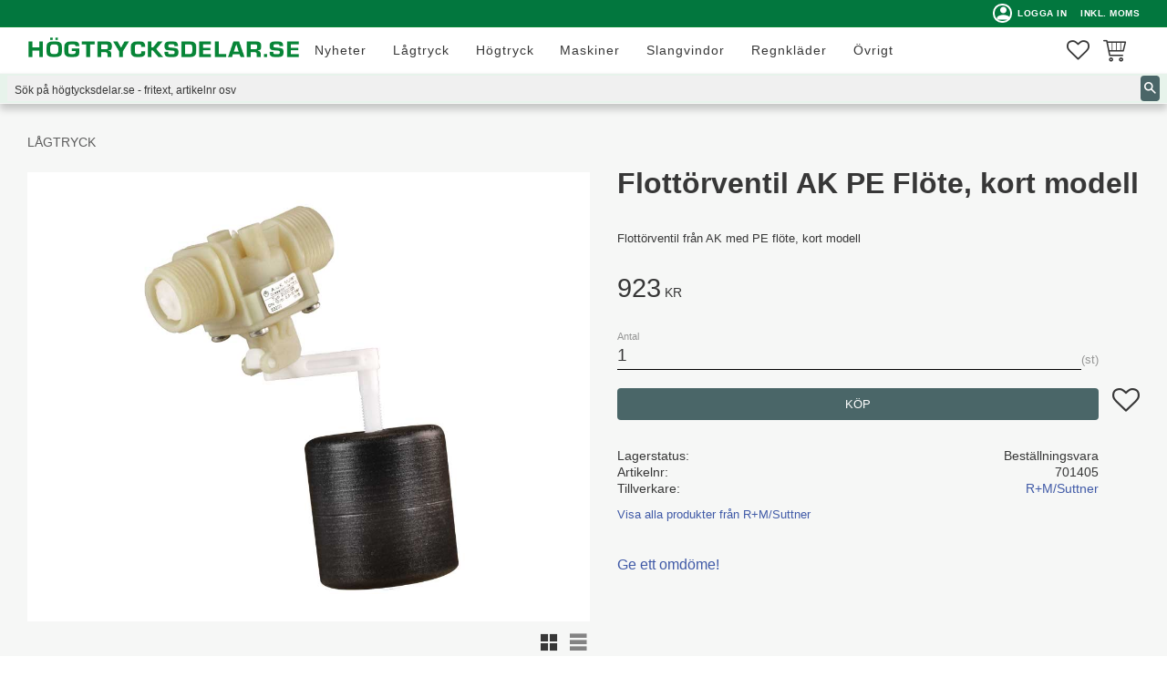

--- FILE ---
content_type: text/html; charset=UTF-8
request_url: https://www.hogtrycksdelar.se/product/flottorventil-ak-pe-flote-lang-modell-kopia
body_size: 16496
content:
<!DOCTYPE html>
<html
     id="product-page"    class="no-js customer-accounts-enabled has-favorite-cart pricelist-1 incl-vat product-page product-261 product-page-with-photoswipe category-10 root-category-10 theme-color-scheme-0 theme-background-pattern-0"
    lang="sv"
    dir="ltr"
    data-country="SE"
    data-currency="SEK"
>

    <head>
        <meta charset="UTF-8" />
        <title>Flottörventil från AK med PE flöte</title>
                    <meta name="description" content="​Flottörventil som sitter som standard i flera olika maskiner, till exempel Nilfisk högtryckstvättar" />
                <meta name="viewport" content="width=device-width, initial-scale=1" />
        
                
                                    <link rel="canonical" href="https://www.hogtrycksdelar.se/product/flottorventil-ak-pe-flote-lang-modell-kopia" />
        
                        
        
                    <script type="application/ld+json">
                [{"@id":"https:\/\/www.hogtrycksdelar.se\/product\/flottorventil-ak-pe-flote-lang-modell-kopia","@context":"http:\/\/schema.org\/","name":"Flott\u00f6rventil AK PE Fl\u00f6te, kort modell","description":"Flott\u00f6rventil fr\u00e5n AK med PE fl\u00f6te, kort modell","image":["https:\/\/cdn.starwebserver.se\/shops\/sofab2\/files\/701408.jpg","https:\/\/cdn.starwebserver.se\/shops\/sofab2\/files\/701405-2.jpg"],"@type":"Product","sku":"701405","offers":{"@type":"Offer","price":"923","priceCurrency":"SEK","availability":"http:\/\/schema.org\/InStock","url":"https:\/\/www.hogtrycksdelar.se\/product\/flottorventil-ak-pe-flote-lang-modell-kopia","itemCondition":"http:\/\/schema.org\/NewCondition"},"brand":{"@type":"Brand","name":"R+M\/Suttner"}}]            </script>
                    <script type="application/ld+json">
                [{"@context":"https:\/\/schema.org","@type":"BreadcrumbList","itemListElement":[{"@type":"ListItem","position":1,"name":"L\u00e5gtryck","item":"https:\/\/www.hogtrycksdelar.se\/category\/lagtryck"}]},{"@context":"https:\/\/schema.org","@type":"BreadcrumbList","itemListElement":[{"@type":"ListItem","position":1,"name":"L\u00e5gtryck","item":"https:\/\/www.hogtrycksdelar.se\/category\/lagtryck"},{"@type":"ListItem","position":2,"name":"Flott\u00f6rer","item":"https:\/\/www.hogtrycksdelar.se\/category\/flottorer"}]}]            </script>
        
                        
                <link rel="stylesheet" href="https://cdn.starwebserver.se/61971/css/shop/shop.combined.min.css" />
                                            <link rel="stylesheet" href="https://cdn.starwebserver.se/61971/css/shop/related-products-popup.min.css" />
                                            <link href="https://fonts.googleapis.com/icon?family=Material+Icons" rel="stylesheet">        
                            <link rel="stylesheet" href="https://cdn.starwebserver.se/61971/themes/william/css/theme-plugins.combined.min.css" />
                    <link rel="stylesheet" href="https://cdn.starwebserver.se/61971/themes/william/css/theme.min.css" />
        
                    <link rel="stylesheet" href="https://cdn.starwebserver.se/shops/sofab2/themes/william/css/shop-custom.min.css?_=1691585281" />
        
                <link href="https://fonts.googleapis.com/icon?family=Material+Icons" rel="stylesheet">

                <script>
            var docElement = document.documentElement;
            docElement.className = docElement.className.replace('no-js', 'js');
            eval(decodeURIComponent(Array.prototype.map.call(atob('[base64]'), function(c) {
                    return '%' + ('00' + c.charCodeAt(0).toString(16)).slice(-2)
                }).join('')));        </script>

                                            <meta property="og:site_name" content="Högtrycksdelar.se" />
                                                <meta property="og:type" content="product" />
                                                <meta property="og:locale" content="sv_SE" />
                                                <meta property="og:title" content="Flottörventil från AK med PE flöte" />
                                                <meta property="og:url" content="https://www.hogtrycksdelar.se/product/flottorventil-ak-pe-flote-lang-modell-kopia" />
                                                <meta property="og:description" content="​Flottörventil som sitter som standard i flera olika maskiner, till exempel Nilfisk högtryckstvättar" />
                                                <meta property="og:image" content="https://cdn.starwebserver.se/shops/sofab2/files/cache/701408_grande.jpg?_=1612864176" />
                            <meta name="sws:no-image-url" content="https://cdn.starwebserver.se/img/no-image.png" />

        
        
                  <!-- Global site tag (gtag.js) - Google Analytics -->
          <script async src="https://www.googletagmanager.com/gtag/js?id=G-Q5MY229X4G"></script>
          <script>
              window.dataLayer = window.dataLayer || [];
              function gtag(){dataLayer.push(arguments);}
              gtag('js', new Date());

              gtag('config', 'G-Q5MY229X4G', { 'anonymize_ip': true });
          </script>
        
        <script>
            var ecommerceContainerIdToProducts = {};

                      
                                                gtag('event', 'view_item', {"currency":"SEK","value":923,"items":[{"item_id":"701405","item_name":"Flott\u00f6rventil AK PE Fl\u00f6te, kort modell","currency":"SEK","price":923,"quantity":1,"item_category":"L\u00e5gtryck","item_category2":"Flott\u00f6rer"}]});
                
                                                                gtag('event', 'view_item_list', {"item_list_id":"PDPRelatedProducts","item_list_name":"PDP Related products","items":[{"item_id":"701408","item_name":"Flott\u00f6rventil AK PE Fl\u00f6te, l\u00e5ng modell","item_list_id":"PDPRelatedProducts","item_list_name":"PDP Related products","currency":"SEK","price":956,"quantity":1,"index":1,"item_category":"L\u00e5gtryck","item_category2":"Flott\u00f6rer"}]});
                
                            
            // use Object.assign to cast empty array to object
            ecommerceContainerIdToProducts = Object.assign({}, {"pdp":{"701405":{"item_id":"701405","item_name":"Flott\u00f6rventil AK PE Fl\u00f6te, kort modell","currency":"SEK","price":923,"quantity":1,"item_category":"L\u00e5gtryck","item_category2":"Flott\u00f6rer"}},"PDPRelatedProducts":{"701408":{"item_id":"701408","item_name":"Flott\u00f6rventil AK PE Fl\u00f6te, l\u00e5ng modell","item_list_id":"PDPRelatedProducts","item_list_name":"PDP Related products","currency":"SEK","price":956,"quantity":1,"index":1,"item_category":"L\u00e5gtryck","item_category2":"Flott\u00f6rer"}}});
                </script>

        
            </head>
    <body>
    
    
        
                                <div id="page-container">

    <header id="site-header" class="site-header">
        <div class="wrapper site-header-wrapper">
            <div class="content site-header-content">

                <div class="header-items">
                    <div class="header-item header-item-1 region header-region header-region-1 has-ace-text-block has-vat-selector-block" data-region="headerTop" ><div class="block ace-text-block block-50 my-page-wrapper">
    <a href="/customer" class="my-page"><i class="material-icons">person</i>Logga in</a>
</div>
    <div class="block vat-selector-block block-34">
        <p>
            Priser visas <a href="/index/set-selection?pricesInclVat=0&amp;redirectUrl=%2Fproduct%2Fflottorventil-ak-pe-flote-lang-modell-kopia" rel="nofollow" data-replace-current-url>inkl. moms</a>        </p>
    </div>
</div>
                    <div class="header-item header-item-2">
                        <a href="https://www.hogtrycksdelar.se" id="home"><img id="shop-logo" src="https://cdn.starwebserver.se/shops/sofab2/files/logo.png?_=1621412936" alt="Högtrycksdelar.se" width="489" height="41" /></a>
                        <div class="region header-region header-region-2 has-category-tree-block has-cart-block" data-region="headerMiddle" >
<nav class="block category-tree-block block-37 menu-block-with-mega-dropdown-menu category-tree-menu category-menu-block menu-block category" aria-label="Kategoriträd">

    
    <ul class="menu menu-level-1 category-menu" role="menubar">
                    <li class="menu-item menu-item-1 menu-level-1-item no-children"
                    data-level="1" role="none"
                >
                    <a href="/category/nyheter"
                        data-id="1"
                        data-level="1"
                        class="menu-title menu-title-1 category-node menu-level-1-title no-children open-page"
                        title="Nyheter"
                        role="menuitem"
                        
                    >Nyheter</a>
        
                    
        
                    
                </li>
                <li class="menu-item menu-item-10 menu-level-1-item has-children menu-item-has-children"
                    data-level="1" role="none"
                >
                    <a href="/category/lagtryck"
                        data-id="10"
                        data-level="1"
                        class="menu-title menu-title-10 category-node menu-level-1-title has-children menu-title-has-children open-page"
                        title="Lågtryck"
                        role="menuitem"
                        aria-haspopup="true" aria-expanded="false"
                    >Lågtryck</a>
        
                    <span class="toggle-static-child-menu toggle-child-menu" role="button" tabindex="0" aria-label="Visa underkategorier"></span>
        
                    <span class="toggle-static-child-menu toggle-child-menu" role="button" tabindex="0" aria-label="Visa underkategorier" aria-expanded="false"></span>
                </li>
                <li class="menu-item menu-item-11 menu-level-1-item has-children menu-item-has-children"
                    data-level="1" role="none"
                >
                    <a href="/category/hogtryck"
                        data-id="11"
                        data-level="1"
                        class="menu-title menu-title-11 category-node menu-level-1-title has-children menu-title-has-children open-page"
                        title="Högtryck"
                        role="menuitem"
                        aria-haspopup="true" aria-expanded="false"
                    >Högtryck</a>
        
                    <span class="toggle-static-child-menu toggle-child-menu" role="button" tabindex="0" aria-label="Visa underkategorier"></span>
        
                    <span class="toggle-static-child-menu toggle-child-menu" role="button" tabindex="0" aria-label="Visa underkategorier" aria-expanded="false"></span>
                </li>
                <li class="menu-item menu-item-24 menu-level-1-item has-children menu-item-has-children"
                    data-level="1" role="none"
                >
                    <a href="/category/maskiner"
                        data-id="24"
                        data-level="1"
                        class="menu-title menu-title-24 category-node menu-level-1-title has-children menu-title-has-children open-page"
                        title="Maskiner"
                        role="menuitem"
                        aria-haspopup="true" aria-expanded="false"
                    >Maskiner</a>
        
                    <span class="toggle-static-child-menu toggle-child-menu" role="button" tabindex="0" aria-label="Visa underkategorier"></span>
        
                    <span class="toggle-static-child-menu toggle-child-menu" role="button" tabindex="0" aria-label="Visa underkategorier" aria-expanded="false"></span>
                </li>
                <li class="menu-item menu-item-28 menu-level-1-item has-children menu-item-has-children"
                    data-level="1" role="none"
                >
                    <a href="/category/slangvindor"
                        data-id="28"
                        data-level="1"
                        class="menu-title menu-title-28 category-node menu-level-1-title has-children menu-title-has-children open-page"
                        title="Slangvindor"
                        role="menuitem"
                        aria-haspopup="true" aria-expanded="false"
                    >Slangvindor</a>
        
                    <span class="toggle-static-child-menu toggle-child-menu" role="button" tabindex="0" aria-label="Visa underkategorier"></span>
        
                    <span class="toggle-static-child-menu toggle-child-menu" role="button" tabindex="0" aria-label="Visa underkategorier" aria-expanded="false"></span>
                </li>
                <li class="menu-item menu-item-39 menu-level-1-item no-children"
                    data-level="1" role="none"
                >
                    <a href="/category/regnklader"
                        data-id="39"
                        data-level="1"
                        class="menu-title menu-title-39 category-node menu-level-1-title no-children open-page"
                        title="Regnkläder"
                        role="menuitem"
                        
                    >Regnkläder</a>
        
                    
        
                    
                </li>
                <li class="menu-item menu-item-38 menu-level-1-item no-children"
                    data-level="1" role="none"
                >
                    <a href="/category/ovrigt-2"
                        data-id="38"
                        data-level="1"
                        class="menu-title menu-title-38 category-node menu-level-1-title no-children open-page"
                        title="Övrigt"
                        role="menuitem"
                        
                    >Övrigt</a>
        
                    
        
                    
                </li>
        </ul>
</nav>

        <script type="text/x-mustache" id="categoriesPartialTmpl">
    {{#nodes}}
        <li class="menu-item menu-item-{{id}} menu-level-{{menuLevel}}-item{{#isOpen}} menu-item-has-children-loaded current-menu-ancestor open{{/isOpen}}{{#selected}} selected{{/selected}}{{^hasChildren}} no-children{{/hasChildren}}{{#hasChildren}} has-children menu-item-has-children{{/hasChildren}}{{^openPage}} menu-item-has-title-without-link{{/openPage}}"
            data-level="{{menuLevel}}" role="none"
        >
            <a {{#openPage}}href="{{shopUrl}}"{{/openPage}}
                data-id="{{id}}"
                data-level="{{menuLevel}}"
                class="menu-title menu-title-{{id}} category-node menu-level-{{menuLevel}}-title{{^hasChildren}} no-children{{/hasChildren}}{{#hasChildren}} has-children menu-title-has-children{{/hasChildren}}{{^openPage}} load-tree{{/openPage}}{{#openPage}} open-page{{/openPage}}{{#isOpen}} open{{/isOpen}}{{#selected}} selected{{/selected}}"
                title="{{name}}"
                role="menuitem"
                {{#hasChildren}}aria-haspopup="true" aria-expanded="{{#isOpen}}true{{/isOpen}}{{^isOpen}}false{{/isOpen}}"{{/hasChildren}}
            >{{name}}</a>

            {{#hasChildren}}<span class="toggle-static-child-menu toggle-child-menu" role="button" tabindex="0" aria-label="Visa underkategorier"></span>{{/hasChildren}}

            {{#isOpen}}
                <ul class="menu menu-level-{{menuNextLevel}}" data-level="{{menuNextLevel}}" role="menu" aria-label="Underkategorier">
                    {{>categoriesPartial}}
                </ul>
            {{/isOpen}}
            {{#hasChildren}}<span class="toggle-static-child-menu toggle-child-menu" role="button" tabindex="0" aria-label="Visa underkategorier" aria-expanded="{{#isOpen}}true{{/isOpen}}{{^isOpen}}false{{/isOpen}}"></span>{{/hasChildren}}
        </li>
    {{/nodes}}
</script>
    <script type="text/x-mustache" id="rootCategoriesTmpl">
        {{>categoriesPartial}}
    </script>
    <div class="block favorite-cart-block block-36">
        <div class="favorite block open-off-canvas-favorites" role="button" tabindex="0" aria-label="Favoriter">
            <div class="favorite-wrap">
                <span class="favorite-title visually-hidden">Favoriter</span>
                <span class="favorite-item-count quantity">
                    <span class="favorite-items-count-label visually-hidden">Antal favoriter: </span>
                    <span class="number"></span>
                </span>
            </div>
        </div>
                <div class="favorite-cart block open-off-canvas-products">
            <div class="cart-wrap">
                <div class="header favorite-cart-header" href="/checkout" role="button" tabindex="0" aria-label="Kundvagn">
                    <span class="favorite-cart-title visually-hidden">Kundvagn</span>
                    <span class="product-item-count quantity">
                        <span class="cart-items-count-label visually-hidden">Antal produkter: </span>
                        <span class="number"></span>
                    </span>
                    <span class="favorite-cart-icon" aria-hidden="true"></span>
                </div>
            </div>
            <span class="cart-item-total-price quantity hide">
                <span class="number"></span>
            </span>
        </div>
            </div> <!-- /.favorite-cart-block -->
</div>
                    </div>
                    <div class="header-item header-item-3 region header-region header-region-3 has-search-block" data-region="header" ><div class="block search-block block-35">
    <h3>Sök</h3>
    <div class="content">
        <form action="/search" method="get">
            <div class="field-wrap search-type required">
                <label for="search-field-block-35" class="caption"><span>Sök produkter & kategorier</span></label>
                <div class="control">
                    <input type="search" name="q" id="search-field-block-35" class="autocomplete" value="" placeholder="Sök" data-text-header="Produkter" data-text-link="Visa alla" aria-label="Sök produkter &amp; kategorier" />
                </div>
            </div>
            <button type="submit" aria-label="Sök"><span aria-hidden="true">Sök</span></button>
        </form>
    </div>
</div></div>
                </div>

            </div><!-- .content -->
        </div><!-- .wrapper -->
    </header><!-- #site-header -->

    <div id="content" class="site-content">

        <main id="main-content" aria-label="Huvudinnehåll" >

            <article class="region has-product-block has-related-products-legacy-block" data-region="0" >
    
    <div aria-live="polite" aria-atomic="true" class="visually-hidden favorite-status-announcer"></div>
    <div id="product-page-main-container" class="block product-block block-17">

        <script type="text/x-mustache" id="categoryBreadcrumbPartialTmpl">
            {{#nodes}}
                {{#isOpen}}
                    {{#openPage}}
                        <a href="{{shopUrl}}" class="breadcrumb"><span>{{name}}</span></a>
                    {{/openPage}}
                    {{^openPage}}
                        <span  class="breadcrumb">{{name}}</span>
                    {{/openPage}}
                    {{>categoryBreadcrumbPartial}}
                {{/isOpen}}
                {{^isOpen}}
                    {{#selected}}
                        {{#openPage}}
                            <a href="{{shopUrl}}" class="breadcrumb current-breadcrumb"><span>{{name}}</span></a>
                        {{/openPage}}
                        {{^openPage}}
                            <span class="breadcrumb">{{name}}</span>
                        {{/openPage}}
                    {{/selected}}
                {{/isOpen}}
            {{/nodes}}
        </script>

        <div class="breadcrumbs">
                                                    <a href="/category/lagtryck" class="breadcrumb"><span>Lågtryck</span></a>
                                                                                        </div>

    <script type="text/x-mustache" id="rootCategoriesBreadcrumbTmpl">
            {{#showBreadcrumbs}}
                {{#categories}}
                    {{>categoryBreadcrumbPartial}}
                {{/categories}}
            {{/showBreadcrumbs}}
        </script>

    <header class="product-header">
        <h1 class="product-name">Flottörventil AK PE Flöte, kort modell</h1>
        <div class="short description product-short-description"><p>Flottörventil från AK med PE flöte, kort modell</p></div>
    </header>

    <div class="dynamic-product-info has-volume-pricing">
                    <div class="product-media stock-status-3"
                data-stock-status-title="Beställningsvara"
            >
                <figure>
                    <div class="figure-content">
                            <a class="featured img-wrap product-media-item" href="https://cdn.starwebserver.se/shops/sofab2/files/cache/701408_grande.jpg?_=1612864176" target="_blank" rel="noopener">
                            
                                <img src="https://cdn.starwebserver.se/shops/sofab2/files/cache/701408_grande.jpg?_=1612864176" width="750" height="750" id="media-0" data-large-size="https://cdn.starwebserver.se/shops/sofab2/files/cache/701408_grande.jpg?_=1612864176" data-large-size-width="750" data-large-size-height="750"  alt="Flottörventil AK PE Flöte, kort modell" />
                                
                            </a>

                            <a href="https://cdn.starwebserver.se/shops/sofab2/files/cache/701405-2_grande.jpg?_=1612864909" class="img-wrap product-media-item" target="_blank" rel="noopener">
                                <img src="https://cdn.starwebserver.se/shops/sofab2/files/cache/701405-2_grande.jpg?_=1612864909" height="750" width="750" id="media-1" data-large-size="https://cdn.starwebserver.se/shops/sofab2/files/cache/701405-2_grande.jpg?_=1612864909" data-large-size-width="750" data-large-size-height="750" alt="" />
                            </a>
                    </div>
                </figure>


            </div><!-- /.product-media -->


            <aside class="product-offer buyable" role="region" aria-label="Produkterbjudande">

                    <div class="product-price">
                            <span class="price"><span class="amount">923</span><span class="currency"> kr</span></span>
                            <span class="unit">/ <abbr title="Styck">st</abbr></span>
                    </div>


                
                <form class="add-to-cart-form product-list-container" novalidate data-ga-ecommerce-list-id="pdp">
                                                                                    <input type="hidden" name="sku" value="701405" />
                    
                    <div class="add-to-cart-wrap has-unit">
                                <div class="field-wrap number-type quantity-field">
                                    <label for="quantity-field" class="caption"><span>Antal</span></label>
                                    <div class="control">
                                        <input name="quantity" type="number" id="quantity-field" value="1" min="1" max="1000000" step="1" class="number" />
                                                                                                                            <label for="quantity-field" class="unit"><abbr title="Styck">st</abbr></label>
                                                                            </div>
                                </div>

                                <button type="submit" class="product-add-to-cart-action"><span>Köp</span></button>
                                                    <div class="toggle-favorite-action" data-sku="701405" data-bundle-config="" role="button" tabindex="0">
                                <span class="favorite ">
                                        <span class="favorite-title visually-hidden">Lägg till i favoriter</span>
                                </span>
                            </div>
                                            </div><!-- /.add-to-cart-wrap -->

                    <div class="product-status" hidden aria-hidden="true">
                        <p class="status-message" data-message="Nu finns produkten i &lt;a href=&quot;/checkout&quot;&gt;kundvagnen&lt;/a&gt;."></p>
                        <p class="view-cart">
                            <a class="product-status-checkout-link" href="/checkout">
                                <b>Till kassan</b>
                                <span class="cart-item-count">1</span>
                            </a>
                        </p>
                    </div>


                                                        </form>

                                <dl class="product-details">
                        <dt class="product-stock-status product-stock-status product-stock-status-3">Lagerstatus</dt>
                        <dd class="product-stock-status product-stock-status-3"><span>Beställningsvara</span></dd>
                    <dt class="product-sku">Artikelnr</dt><dd class="product-sku">701405</dd>
                                        
                                                                                                            
                                            <dt class="product-manufacturer">Tillverkare</dt>
                        <dd class="product-manufacturer">
                                                            <a href="https://rm-suttner.com/?lang=en" rel="external" target="_blank" rel="noopener">R+M/Suttner</a>
                                                    </dd>
                    
                                    </dl><!-- /product-details -->


                

                                                    <p class="manufacturer-related-products">
                        <a href="/search?m=R%2BM%2FSuttner">Visa alla produkter från R+M/Suttner</a>
                    </p><!-- /.manufacturer-related-products -->
                
                                    <div class="product-rating">
                                                    <a href="#product-reviews" title="Betyg: 0 av 5 stjärnor. Baserat på 0 betyg">
                                                                <span class="count">0</span>
                                <span class="info review-count-0">0 Betyg</span>
                                <span class="add-new">Ge ett omdöme!</span>
                            </a>
                                            </div>
                
                                                            </aside><!-- /.product-offer -->

            
            
                    </div> <!-- /.dynamic-product-info -->

        <script type="text/x-mustache" id="dynamicProductInfoTmpl">
            <div class="product-media{{^hidePrice}}{{#stockStatusId}} stock-status-{{stockStatusId}}{{/stockStatusId}}{{#savePercentOnDiscountedPrice}} save-percent{{/savePercentOnDiscountedPrice}}{{/hidePrice}}{{#hasLabels}} has-product-label{{/hasLabels}}"{{^hidePrice}}{{#savePercentOnDiscountedPrice}}
                data-save-percent-title="Kampanj!"{{/savePercentOnDiscountedPrice}}{{/hidePrice}}
                {{#stockStatusText}}data-stock-status-title="{{stockStatusText}}"{{/stockStatusText}}
            >
                <figure{{#featuredImage.default}} class="no-image"{{/featuredImage.default}}>
                    {{#campaign}}
                        <div
                            class="campaign-label campaign-label-product-page"
                            style="background-color: #{{campaign.label.color}}; color: {{campaign.label.textColor}}">
                            {{campaign.label.text}}
                        </div>
                    {{/campaign}}
                    <div class="figure-content">
                        {{#featuredImage}}
                            {{#largeUrl}}<a class="featured img-wrap product-media-item" href="{{largeUrl}}" target="_blank" rel="noopener">{{/largeUrl}}
                            {{#featuredImage.default}}<div class="img-wrap">{{/featuredImage.default}}
                                <img src="{{url}}" width="{{width}}" height="{{height}}" id="media-0" {{#largeUrl}}data-large-size="{{largeUrl}}" data-large-size-width="{{largeWidth}}" data-large-size-height="{{largeHeight}}"{{/largeUrl}} {{#disableAutoZoom}}data-cloudzoom="disableZoom: true" {{/disableAutoZoom}} alt="{{alt}}" />
                                {{#featuredImage.default}}</div>{{/featuredImage.default}}
                            {{#largeUrl}}</a>{{/largeUrl}}
                        {{/featuredImage}}

                        {{#secondaryImages}}
                            <a href="{{largeUrl}}" class="img-wrap product-media-item" target="_blank" rel="noopener">
                                <img src="{{url}}" height="{{height}}" width="{{width}}" id="media-{{index}}" data-large-size="{{largeUrl}}" data-large-size-width="{{largeWidth}}" data-large-size-height="{{largeHeight}}" alt="{{alt}}" />
                            </a>
                        {{/secondaryImages}}
                    </div>
                </figure>

                {{^hidePrice}}
                    {{#savePercentOnDiscountedPrice}}
                        <div class="save-percent save-percent-info">
                            <span class="label">Spara</span>
                            <span class="percentage"><span class="value">{{savePercentOnDiscountedPrice}}</span> <span class="unit">%</span></span>
                        </div>
                    {{/savePercentOnDiscountedPrice}}
                {{/hidePrice}}

                {{#labels}}
                    <div class="product-label product-label-{{index}} product-label-id-{{labelId}} {{classes}}"  title="{{name}}" ><span>{{name}}</span></div>
                {{/labels}}
            </div><!-- /.product-media -->


            <aside class="product-offer{{#watchableForCustomer}} watchable{{/watchableForCustomer}}{{#buyable}} buyable{{/buyable}}{{^buyable}}{{^watchableForCustomer}} non-watchable-non-buyable{{/watchableForCustomer}}{{/buyable}}" role="region" aria-label="Produkterbjudande">
                {{#campaign}}
                    <div class="campaign-description-container campaign-label-corner-container">
                        <span
                            class="campaign-label-corner"
                            style="border-top-color: #{{campaign.label.color}};"
                        >
                        </span>
                        <span class="campaign-description-text">
                            {{campaign.description}}
                        </span>
                    </div>
                {{/campaign}}

                                {{^hidePrice}}
                    <div class="product-price">
                                                {{^originalPrice}}
                            {{{sellingPriceHtml}}}
                            <span class="unit">/ <abbr title="Styck">st</abbr></span>
                        {{/originalPrice}}
                        {{#originalPrice}}
                            <div class="selling-price" tabindex="0" role="text">
                                <span class="visually-hidden">Nedsatt pris: </span>
                                {{{sellingPriceHtml}}}
                                <span class="unit">/ <abbr title="Styck">st</abbr></span>
                            </div>
                            <div class="original-price" tabindex="0" role="text">
                                <span class="visually-hidden">Ordinarie pris: </span>
                                {{{originalPriceHtml}}}
                                <span class="unit">/ <abbr title="Styck">st</abbr></span>
                            </div>
                        {{/originalPrice}}
                    </div>
                    {{#historyCheapestPrice}}
                        <div class="price-history">
                            <span class="price-history-text">Lägsta pris senaste 30 dagar:</span>
                            <span class="price-history-value">{{{historyCheapestPrice}}}</span>
                        </div>
                    {{/historyCheapestPrice}}

                                        {{#volumePricing}}
                        {{#hasValidVolumePricesForCustomer}}
                            <div class="volume-pricing has-visible-volume-pricing-content">
                                <div class="volume-pricing-header">
                                    <span class="volume-pricing-header-title">{{{headerTitle}}}</span>
                                    <span class="toggle-volume-pricing-content"></span>
                                </div>
                                <div class="volume-pricing-content">
                                    {{#rows}}
                                        <div class="volume-pricing-row">
                                            <span class="volume">
                                                <span class="amount">{{volumeAmount}}</span>
                                                {{#unit}}<span class="unit"><abbr title="{{name}}">{{symbol}}</abbr></span>{{/unit}}
                                            </span>
                                            {{{volumePriceHtml}}}
                                            {{#unit}}<span class="divider">/</span><span class="unit"><abbr title="{{name}}">{{symbol}}</abbr></span>{{/unit}}
                                            {{#percentAmount}}
                                                <span class="percent">
                                                    <span class="amount">{{percentAmount}}</span><span class="unit">%</span>
                                                </span>
                                            {{/percentAmount}}
                                        </div>
                                    {{/rows}}
                                </div>
                            </div>
                        {{/hasValidVolumePricesForCustomer}}
                    {{/volumePricing}}
                {{/hidePrice}}

                
                <form class="add-to-cart-form product-list-container" novalidate data-ga-ecommerce-list-id="pdp">
                                                                                    <input type="hidden" name="sku" value="{{sku}}" />
                                                                        {{#isBundle}}
                            <div class="bundled-products">
                                {{#bundledProducts}}
                                    <div class="bundled-product" data-bundled-product-id="{{bundledProductId}}">
                                        <div class="bundled-product-image">
                                            {{#image}}
                                                {{#largeUrl}}
                                                    <a class="featured img-wrap product-media-item" href="{{largeUrl}}" target="_blank" rel="noopener">
                                                {{/largeUrl}}
                                                {{#default}}
                                                    <div class="img-wrap">
                                                {{/default}}
                                                <img src="{{url}}" width="{{width}}" height="{{height}}" id="media-bundled-{{bundledProductId}}-0" {{#largeUrl}}data-large-size="{{largeUrl}}" data-large-size-width="{{largeWidth}}" data-large-size-height="{{largeHeight}}"{{/largeUrl}} {{#disableAutoZoom}}data-cloudzoom="disableZoom: true" {{/disableAutoZoom}} alt="{{alt}}" />
                                                {{#default}}
                                                    </div>
                                                {{/default}}
                                                {{#largeUrl}}
                                                    </a>
                                                {{/largeUrl}}
                                            {{/image}}
                                        </div><!-- /.bundled-product-image -->
                                        <div class="bundled-product-options">
                                            <p class="bundled-product-title">
                                                {{^isHidden}}<a href="{{url}}">{{/isHidden}}
                                                    {{#hasVariants}}{{name}}{{/hasVariants}}
                                                    {{^hasVariants}}{{nameWithConcatAttributeValues}}{{/hasVariants}}
                                                {{^isHidden}}</a>{{/isHidden}}
                                            </p>
                                            <div class="bundled-product-fields" {{#hasVariants}}data-current-sku="{{sku}}"{{/hasVariants}}>
                                                {{#hasVariants}}
                                                    <input type="hidden" name="bundledProducts[{{bundledProductId}}][productId]" value="{{bundledProductId}}" />
                                                    {{#attributes}}
                                                        <div class="bundled-product-field field-wrap select-type attributes-{{id}} has-field-content">
                                                            <label for="attributes-{{id}}-select" class="caption"><span>{{name}}</span></label>
                                                            <div class="control">
                                                                <select name="bundledProducts[{{bundledProductId}}][attributes][{{id}}]" id="attributes-{{id}}-select" class="bundled-product-attribute-value-select{{#invalidSelection}} invalid-selection{{/invalidSelection}}" data-attribute-id="{{id}}">
                                                                    {{#values}}
                                                                    <option value="{{id}}"{{#selected}} selected{{/selected}}{{^active}} disabled{{/active}}>{{name}}{{^active}} (Ej tillgänglig){{/active}}</option>
                                                                    {{/values}}
                                                                </select>
                                                                {{#showInvalidSelectionMessage}}
                                                                <label class="error" for="attributes-{{id}}-select">Varianten är inte tillgänglig, prova ett annat alternativ.</label>
                                                                {{/showInvalidSelectionMessage}}
                                                            </div>
                                                        </div>
                                                    {{/attributes}}
                                                {{/hasVariants}}
                                                <div class="bundled-product-field">
                                                    <div class="bundled-product-field-fixed-quantity">{{quantity}} {{unitSymbol}}</div>
                                                </div>

                                                                                                    <div class="order-data">
                                                        {{#orderDataFieldTemplateData}}
                                                            <div class="field-wrap text-type">
                                                                <label for="bundled-order-data-{{bundledProductId}}-{{orderDataFieldId}}-field" class="caption">
                                                                <span>
                                                                    {{orderDataFieldName}}
                                                                </span>
                                                                    {{#isRequired}} <abbr class="required-asterisk" title="Obligatorisk">*</abbr>{{/isRequired}}
                                                                </label>
                                                                <div class="control">
                                                                    <input
                                                                            type="text"
                                                                            name="bundledOrderData[{{bundledProductId}}][{{orderDataFieldId}}]"
                                                                            id="bundled-order-data-{{bundledProductId}}-{{orderDataFieldId}}-field"
                                                                            placeholder="{{orderDataFieldName}}"
                                                                            maxlength="255"
                                                                            {{#isRequired}} required{{/isRequired}}
                                                                    />
                                                                </div>
                                                            </div>
                                                        {{/orderDataFieldTemplateData}}
                                                    </div>
                                                                                            </div><!-- /.bundled-product-fields -->
                                        </div><!-- /.bundled-product-options -->
                                    </div><!-- /.bundled-product -->
                                {{/bundledProducts}}
                            </div><!-- /.bundled-products -->
                        {{/isBundle}}
                    
                    <div class="add-to-cart-wrap has-unit">
                        {{^hidePrice}}
                            {{#buyable}}
                                <div class="field-wrap number-type quantity-field">
                                    <label for="quantity-field" class="caption"><span>Antal</span></label>
                                    <div class="control">
                                        <input name="quantity" type="number" id="quantity-field" value="1" min="1" max="1000000" step="1" class="number" />
                                                                                                                            <label for="quantity-field" class="unit"><abbr title="Styck">st</abbr></label>
                                                                            </div>
                                </div>

                                <button type="submit" class="product-add-to-cart-action"{{#invalidVariant}} disabled{{/invalidVariant}}><span>Köp</span></button>
                            {{/buyable}}
                        {{/hidePrice}}
                        {{#hidePrice}}
                            <p><a class="button" href="/customer?redirect=%2Fproduct%2Fflottorventil-ak-pe-flote-lang-modell-kopia" rel="nofollow"><span>Logga in för priser</span></a></p>
                        {{/hidePrice}}
                                                    <div class="toggle-favorite-action" data-sku="{{sku}}" data-bundle-config="{{bundleWatchConfig}}" role="button" tabindex="0">
                                <span class="favorite {{#isFavorite}}favorite-active{{/isFavorite}}">
                                    {{#isFavorite}}
                                        <span class="favorite-title visually-hidden">Ta bort från favoriter</span>
                                    {{/isFavorite}}
                                    {{^isFavorite}}
                                        <span class="favorite-title visually-hidden">Lägg till i favoriter</span>
                                    {{/isFavorite}}
                                </span>
                            </div>
                                            </div><!-- /.add-to-cart-wrap -->

                    <div class="product-status" hidden aria-hidden="true">
                        <p class="status-message" data-message="Nu finns produkten i &lt;a href=&quot;/checkout&quot;&gt;kundvagnen&lt;/a&gt;."></p>
                        <p class="view-cart">
                            <a class="product-status-checkout-link" href="/checkout">
                                <b>Till kassan</b>
                                <span class="cart-item-count">1</span>
                            </a>
                        </p>
                    </div>

                                        {{#customerCanShop}}
                        {{#watchable}}
                            {{#isWatching}}
                                <button type="button" disabled>Bevakar</button>
                            {{/isWatching}}
                            {{^isWatching}}
                                <button
                                    type="button"
                                    data-variant-id="{{variantId}}"
                                    data-variant-name="{{variantName}}"
                                    data-bundle-watch-config="{{bundleWatchConfig}}"
                                    data-permalink="flottorventil-ak-pe-flote-lang-modell-kopia"
                                    data-name="Flottörventil AK PE Flöte, kort modell"
                                    data-email=""
                                    data-text-signed-up="Bevakad"
                                    class="in-stock-notify"
                                    >Bevaka</button>
                            {{/isWatching}}
                        {{/watchable}}
                    {{/customerCanShop}}

                                                        </form>

                                <dl class="product-details">
                    {{#stockStatusValue}}
                        <dt class="product-stock-status {{stockStatusCssClass}}">{{stockStatusLabel}}</dt>
                        <dd class="{{stockStatusCssClass}}"><span>{{stockStatusValue}}</span></dd>
                    {{/stockStatusValue}}
                    <dt class="product-sku">Artikelnr</dt><dd class="product-sku">{{sku}}</dd>
                    {{#mpn}}
                        <dt class="product-mpn">Tillv. artikelnr</dt><dd class="product-mpn">{{mpn}}</dd>
                    {{/mpn}}
                                        
                                                                                                            
                                            <dt class="product-manufacturer">Tillverkare</dt>
                        <dd class="product-manufacturer">
                                                            <a href="https://rm-suttner.com/?lang=en" rel="external" target="_blank" rel="noopener">R+M/Suttner</a>
                                                    </dd>
                    
                                    </dl><!-- /product-details -->

                {{#hasAdditionalStockLocations}}
                <div class="product-stock-locations-wrap">
                    <h4>Lagerställen</h4>
                    <div class="product-stock-locations">
                        {{#additionalStockLocations}}
                        <div class="product-stock-location{{#stockStatusId}} status-id-{{stockStatusId}}{{/stockStatusId}}{{#stockStatusIdCode}} status-id-code-{{stockStatusIdCode}}{{/stockStatusIdCode}}{{#isEcommerceStockLocation}} ecommerce-stock-location{{/isEcommerceStockLocation}}">
                            <span class="product-stock-location-name">{{stockLocationName}}</span>
                            <span class="product-stock-location-status{{#stockStatusId}} product-stock-location-status-{{stockStatusId}}{{/stockStatusId}}">
                                <span class="product-stock-location-status-text">{{stockStatusText}}</span>
                            </span>
                        </div>
                        {{/additionalStockLocations}}
                    </div>
                    {{#includeStockLocationsExpandButton}}
                        <a href="#" class="expand-product-stock-locations-button">
                          <span class="more">Visa alla lagerställen</span>
                          <span class="less">Visa färre lagerställen</span>
                        </a>
                    {{/includeStockLocationsExpandButton}}
                </div>
                {{/hasAdditionalStockLocations}}

                                                    {{#documents}}
                        <h4></h4>
                        <ul class="product-documents">
                            {{#document}}
                                <li class="file-type file-type-{{extension}}">
                                    <a href="{{originalUrl}}" target="_blank" rel="noopener" data-file-type="{{extension}}">
                                        <span class="file-ext">{{extension}}</span>
                                        <span class="file-title">
                                            {{title}}{{^title}}{{name}}{{/title}}
                                        </span>
                                        <span class="file-size">{{formattedSize}}</span>
                                    </a>
                                </li>
                            {{/document}}
                        </ul>
                    {{/documents}}
                

                                                    <p class="manufacturer-related-products">
                        <a href="/search?m=R%2BM%2FSuttner">Visa alla produkter från R+M/Suttner</a>
                    </p><!-- /.manufacturer-related-products -->
                
                                    <div class="product-rating">
                                                    <a href="#product-reviews" title="Betyg: 0 av 5 stjärnor. Baserat på 0 betyg">
                                                                <span class="count">0</span>
                                <span class="info review-count-0">0 Betyg</span>
                                <span class="add-new">Ge ett omdöme!</span>
                            </a>
                                            </div>
                
                                                            </aside><!-- /.product-offer -->

            
            
            </script>

       
    <div id="in-stock-notify-wrap" class="hide">
        <div class="in-stock-notify-modal">
            <h3 id="modal-title" role="heading" aria-level="2"></h3>
            <p class="in-stock-notify-info">Lägg till en bevakning så meddelar vi dig så snart varan är i lager igen.</p>
            <p class="in-stock-notify-message hide" aria-live="polite" role="status">
                <b>Produkten är nu bevakad</b><br />
                Vi meddelar dig så snart varan är i lager igen.            </p>
            <div class="field-wrap email-type">
                <label for="in-stock-notify-email-field" class="caption"><span>E-postadress</span></label>
                <div class="control">
                    <input
                            type="email"
                            name="email"
                            value=""
                            id="in-stock-notify-email-field"
                            placeholder="E-postadress"
                    >
                </div>
            </div>
            <button type="button" title="Lägg till bevakning" class="add-to-in-stock-notify-button">Lägg till bevakning</button>
                            <p class="user-info-legal-notice">Dina personuppgifter behandlas i enlighet med vår <a href="/page/policy-och-cookies">integritetspolicy</a>.</p>
                    </div>
    </div>

    <section class="product-overview" role="region">

        <header class="product-overview-header">
            <h2 class="product-name">Flottörventil AK PE Flöte, kort modell</h2>
            <div class="short description product-short-description">
                Flottörventil från AK med PE flöte, kort modell            </div>
        </header>

        <div class="long description product-long-description">
            <p>Flottörventil som sitter som standard i flera olika maskiner, till exempel Nilfisk.<br></p>
<p>Tekniska specifikationer:<br>Tryck: 0,3 - 10bar<br>Max flöde: 22liter/minut<br>Max temperatur: 60°C<br>Ingående: 3/4" utvändig gänga<br>Utgående: 3/4" utvändig gänga</p>
<p>Finns i två olika modeller beroende på längden på vippan. Det här är den korta modellen, den längre modellen hittas här nedanför i "Relaterade produkter".<br></p>        </div>

                        
                    <div id="product-reviews">
        <a name="review"></a>
                <h3>Omdömen</h3>
        <h4
            class="product-rating review-count-0"
            title="Betyg: 0 av 5 stjärnor. Baserat på 0 betyg">
            <span class="title">Produktens betyg</span>
                        <span class="info">
                Baserat på 0 betyg.            </span>
        </h4>
                <div class="review-ratings">
            <div class="add-review-comment">
                <input type="hidden" name="currentProductId" value="261" />
                <form novalidate>
                                    <div class="rating-selector field-wrap radio-type">
                        <div class="caption"><span>Klicka på en stjärna för att sätta ditt betyg</span></div>
                        <div class="control">
                            <span class="option">
                                <input type="radio" name="ratingScore" id="product-rating-1-radio" value="1" data-rating-score-name="Inte alls bra" />
                                <label for="product-rating-1-radio">1 stjärna</label>
                            </span>
                            <span class="option">
                                <input type="radio" name="ratingScore" id="product-rating-2-radio" value="2" data-rating-score-name="Knappt godkänd"  />
                                <label for="product-rating-2-radio">2 stjärnor</label>
                            </span>
                            <span class="option">
                                <input type="radio" name="ratingScore" id="product-rating-3-radio" value="3" data-rating-score-name="Godkänd"  />
                                <label for="product-rating-3-radio">3 stjärnor</label>
                            </span>
                            <span class="option">
                                <input type="radio" name="ratingScore" id="product-rating-4-radio" value="4" data-rating-score-name="Mycket bra"  />
                                <label for="product-rating-4-radio">4 stjärnor</label>
                            </span>
                            <span class="option">
                                <input type="radio" name="ratingScore" id="product-rating-5-radio" value="5" data-rating-score-name="Perfekt"  />
                                <label for="product-rating-5-radio">5 stjärnor</label>
                            </span>
                        </div>
                        <div class="rating-score-name"></div>
                    </div>

                    <div class="review-author">
                            Du                        
                    </div>

                    <div class="field-wrap textarea-type required">
                        <label for="customer-review-field" class="caption"><span>Klicka på en stjärna för att sätta ditt betyg</span></label>
                        <div class="control">
                            <textarea
                                name="comment"
                                id="customer-review-field"
                                placeholder="Du behöver vara inloggad för att ge ett omdöme."
                                required aria-required="true"></textarea>
                        </div>
                    </div>

                    <div class="review-button-actions">
                        
                    </div>
                    <div id="login-status-login" class="hide">Hämtar din Facebook profil.</div>
                    <div id="login-status-failed" class="hide"></div>
                                </form>
            </div>
        </div>
        <ul id="review-list" class="review-ratings">
                                <li class="no-reviews"><p>Bli den första att lämna ett omdöme.</p></li>

                    </ul>

            </div>
    <script type="text/x-mustache" id="reviewsAuthenticated">
                    <div class="rating-selector field-wrap radio-type">
                        <div class="caption"><span>Klicka på en stjärna för att sätta ditt betyg</span></div>
                        <div class="control">
                            <span class="option">
                                <input type="radio" name="ratingScore" id="product-rating-1-radio" value="1" data-rating-score-name="Inte alls bra" />
                                <label for="product-rating-1-radio">1 stjärna</label>
                            </span>
                            <span class="option">
                                <input type="radio" name="ratingScore" id="product-rating-2-radio" value="2" data-rating-score-name="Knappt godkänd"  />
                                <label for="product-rating-2-radio">2 stjärnor</label>
                            </span>
                            <span class="option">
                                <input type="radio" name="ratingScore" id="product-rating-3-radio" value="3" data-rating-score-name="Godkänd"  />
                                <label for="product-rating-3-radio">3 stjärnor</label>
                            </span>
                            <span class="option">
                                <input type="radio" name="ratingScore" id="product-rating-4-radio" value="4" data-rating-score-name="Mycket bra"  />
                                <label for="product-rating-4-radio">4 stjärnor</label>
                            </span>
                            <span class="option">
                                <input type="radio" name="ratingScore" id="product-rating-5-radio" value="5" data-rating-score-name="Perfekt"  />
                                <label for="product-rating-5-radio">5 stjärnor</label>
                            </span>
                        </div>
                        <div class="rating-score-name"></div>
                    </div>

                    <div class="review-author">
                        {{#authenticated}}
                            {{name}}
                        {{/authenticated}}
                        {{^authenticated}}
                            Du                        {{/authenticated}}
                    </div>

                    <div class="field-wrap textarea-type required">
                        <label for="customer-review-field" class="caption"><span>Klicka på en stjärna för att sätta ditt betyg</span></label>
                        <div class="control">
                            <textarea
                                name="comment"
                                id="customer-review-field"
                                placeholder="{{#authenticated}}Skriv en kommentar till ditt betyg{{/authenticated}}{{^authenticated}}Du behöver vara inloggad för att ge ett omdöme.{{/authenticated}}"
                                required aria-required="true"></textarea>
                        </div>
                    </div>

                    <div class="review-button-actions">
                        {{#authenticated}}<button type="submit" data-success-text="Tack! Ditt omdöme är under granskning.">Lämna kommentar</button>{{/authenticated}}
                    </div>
                    <div id="login-status-login" class="hide">Hämtar din Facebook profil.</div>
                    <div id="login-status-failed" class="hide"></div>
                </script>
    <script type="text/x-mustache" id="reviewsTmpl">
                {{^rows}}
                    <li class="no-reviews"><p>Bli den första att lämna ett omdöme.</p></li>
                {{/rows}}

                {{#rows}}
                    <li class="review-rating {{^approved}}not-apporved{{/approved}}">
                        <div class="rating rating-{{ratingScore}}" title="Betyg: {{ratingScore}} av 5 stjärnor.">
                            <span class="rating-value">
                                Betyg: {{ratingScore}} av 5 stjärnor                            </span>
                        </div>
                        <div class="rating-score-name">{{ratingScoreName}}</div>
                        <div class="review">
                            <div class="review-author">
                                <span>{{customerName}}</span>
                                {{^approved}}<span class="pending-review">Under granskning</span>{{/approved}}
                            </div>
                            <div class="review-content">
                                {{comment}}
                            </div>
                        </div>
                    </li>
                {{/rows}}
            </script>

                            <div class="related-products-wrap ">

                
                        <h3>Relaterade produkter</h3>
                        <ul
                            class="related-products product-list-container gallery related-products-gallery gallery-layout-3"
                            data-ga-ecommerce-list-id="PDPRelatedProducts">
                                
<li
    class="gallery-item gallery-item-stock-status-2 has-favorite-option"
    
>
    <a
        href="/product/flottorventil-passar-till-nilfisk-m-m-3-4"
        class="gallery-info-link product-info"
        title="Flottörventil AK PE Flöte, lång modell - Flottörventil från AK med PE flöte, lång modell"
        data-sku="701408"
        data-id="57"
    >

            <figure>
                <div class="figure-content">
                    <div class="img-wrap">
                        <img
                                                            src="https://cdn.starwebserver.se/shops/sofab2/files/cache/701408_tiny.jpg?_=1612864176"
                                srcset="https://cdn.starwebserver.se/shops/sofab2/files/cache/701408_micro.jpg?_=1612864176 100w, https://cdn.starwebserver.se/shops/sofab2/files/cache/701408_tiny.jpg?_=1612864176 300w"
                                        data-sizes="(max-width: 501px) 50vw, (max-width: 850px) calc(100vw / 3), (max-width: 1201px) 25vw, (max-width: 1601px) 20vw, (min-width: 1601px) calc(100vw / 6)"
                                                        width="300" height="300" title="" alt="Flottörventil AK PE Flöte, lång modell"
                            data-ratio="1"
                            data-view-format="square"
                        />
                    </div>
                </div>
            </figure>

        <div class="details">

            <div class="description gallery-item-description">
                <h3>Flottörventil AK PE Flöte, lång modell</h3>
                <p class="short-description">Flottörventil från AK med PE flöte, lång modell</p>
                <p class="product-sku" title="Artikelnr">701408</p>
            </div>

                <div class="product-price">
                        <span class="price"><span class="amount">956</span><span class="currency"> kr</span></span>
                        <span class="unit">/ <abbr title="Styck">st</abbr></span>
                </div>
        </div><!-- /.details -->


    </a>
            <div class="icon-container">
            <div class="toggle-favorite-action" data-sku="701408" data-bundle-config="" role="button" tabindex="0">
                <span class="favorite ">
                        <span class="favorite-title visually-hidden">Lägg till i favoriter</span>
                </span>
            </div>
        </div>
    
    <div class="product-offer">
            <dl class="product-details">
                <dt class="stock-status-label">Lagerstatus</dt><dd class="stock-status">I lager</dd>
            </dl>
                            <a href="/product/flottorventil-passar-till-nilfisk-m-m-3-4" class="button info" aria-hidden="true" tabindex="-1"><span>Info</span></a>
            </div><!-- /.product-offer -->
</li>
                        </ul>

                
            </div> <!-- /.related-products-wrap -->
        
    </section><!-- /.details -->
<!-- This view is required by 'relatedProductsLegacy'-block-->

</article>


        </main><!-- #main-content -->

        
            <div id="content-sidebar" class="content-sidebar sidebar region " role="complementary" data-region="sidebar" >

                

            </div><!-- #content-sidebar -->
        

    </div><!-- #content -->


    
        <footer id="site-footer" class="site-footer region footer-region has-ace-text-block has-newsletter-block has-text-block has-menu-block" data-region="footer" >
            <div class="wrapper site-footer-wrapper">
                <div class="content site-footer-content">

                    <div class="block ace-text-block block-51 newsletter-title-wrapper">
    <h2 class="newsletter-title">Prenumerera på vårt nyhetsbrev och bli först att få nyheter och erbjudanden.</h2>
</div>

    <div class="block newsletter-block block-38 newsletter-signup-block">
        <h3>Nyhetsbrev</h3>
        <div class="content">
            <div class="field-wrap email-type required">
                <label for="newsletter-email-38-field" class="caption"><span>E-post</span></label>
                <div class="control">
                    <input type="email" name="email" class="newsletter-email-field" id="newsletter-email-38-field" required aria-required="true" placeholder="Skriv in din e-postadress" />
                </div>
            </div>
            <button type="button" class="newsletter-subscribe-button"><span>Prenumerera</span></button>
        </div>
        <p class="user-info-legal-notice">Dina personuppgifter behandlas i enlighet med vår <a href="/page/policy-och-cookies">integritetspolicy</a>.</p>
    </div>
    <div class="block text-block block-40 about one-column-text-block one column-content" >
                <div class="column">
            <h2>Högtrycksdelar.se<strong><br></strong></h2><p>Högtrycksdelar.se ägs och drivs av Sofab, Sanering & Färg AB och   vi har lång erfarenhet av högtryckstvättar och allt runtomkring ända   sedan 80-talet. 
Vårt säte är i Skänninge, Östergötland och där har   vi butiksförsäljning, lager och verkstad. Vi har ett stort reservdels-   och tillbehörslager för högtryck och i verkstaden reparerar och servar   vi alla märken av högtryckstvättar. 
Vi är auktoriserade:    </p>
<ul><li>Nilfisk återförsäljare och serviceverkstad 
</li><li>Kränzle Partners, återförsäljare och serviceverkstad&nbsp; 
</li><li>Reno återförsäljare och serviceverkstad
</li><li>R+M/Suttner återförsäljare 
</li></ul>
<p>Vårat  mål med högtrycksdelar.se är att kunna erbjuda både  privatpersoner och  företag i hela Sverige allt inom högtryck,  högtryckstvättar och  tvätthallar. <br><br>      <strong>Är det något som du saknar i butiken tveka inte att maila oss så löser vi det du behöver!</strong><br><br> <strong>E-post:</strong> info@hogtrycksdelar.se<br><strong>Order: </strong>order@hogtrycksdelar.se<br><strong>Öppettider:</strong> Måndag-Fredag, 7-16</p>
        </div>
            </div>

<nav class="block menu-block block-52 custom custom-menu-block" aria-label="Meny">

            <h2>Kundtjänst</h2>
    
    <ul class="menu menu-level-1" role="menubar">
                                <li class="menu-item menu-item-17 menu-level-1-item "
                            data-id="17"
                            data-level="1"
                            role="none"
                        >
                            <a href="/customer-service"  title="Kundtjänst"
                                class="menu-title menu-title-17 menu-level-1-title "
                                data-level="1"
                                role="menuitem"
                                
                            >Kundtjänst</a>
            
            
                        </li>
                        <li class="menu-item menu-item-18 menu-level-1-item "
                            data-id="18"
                            data-level="1"
                            role="none"
                        >
                            <a href="/page/hur-handlar-jag"  title="Hur handlar jag?"
                                class="menu-title menu-title-18 menu-level-1-title "
                                data-level="1"
                                role="menuitem"
                                
                            >Hur handlar jag?</a>
            
            
                        </li>
                        <li class="menu-item menu-item-19 menu-level-1-item "
                            data-id="19"
                            data-level="1"
                            role="none"
                        >
                            <a href="/page/reklamation-och-retur"  title="Reklamation och retur"
                                class="menu-title menu-title-19 menu-level-1-title "
                                data-level="1"
                                role="menuitem"
                                
                            >Reklamation och retur</a>
            
            
                        </li>
                        <li class="menu-item menu-item-20 menu-level-1-item "
                            data-id="20"
                            data-level="1"
                            role="none"
                        >
                            <a href="/page/policy-och-cookies"  title="Policy och cookies"
                                class="menu-title menu-title-20 menu-level-1-title "
                                data-level="1"
                                role="menuitem"
                                
                            >Policy och cookies</a>
            
            
                        </li>
                        <li class="menu-item menu-item-21 menu-level-1-item "
                            data-id="21"
                            data-level="1"
                            role="none"
                        >
                            <a href="/page/kopvillkor"  title="Köpvillkor"
                                class="menu-title menu-title-21 menu-level-1-title "
                                data-level="1"
                                role="menuitem"
                                
                            >Köpvillkor</a>
            
            
                        </li>
            </ul>
</nav>

        <script type="text/x-mustache" id="nodesPartialTmpl">
    {{#nodes}}
        {{^hidden}}
            <li class="menu-item menu-item-{{nodeId}} menu-level-{{nodeLevel}}-item {{cssClasses}}{{#dynamicNode}} dynamic-menu-item{{/dynamicNode}}{{#hasChildren}} menu-item-has-children{{/hasChildren}}"
                data-id="{{nodeId}}"
                data-level="{{nodeLevel}}"
                role="none"
            >
                <a href="{{permalink}}" {{#newWindow}}target="_blank" rel="noopener"{{/newWindow}} title="{{value}}"
                    class="menu-title menu-title-{{nodeId}} menu-level-{{nodeLevel}}-title {{cssClasses}}{{#dynamicNode}} dynamic-menu-title{{/dynamicNode}}{{#hasChildren}} menu-title-has-children{{/hasChildren}}"
                    data-level="{{nodeLevel}}"
                    role="menuitem"
                    {{#hasChildren}}aria-haspopup="true" aria-expanded="false"{{/hasChildren}}
                >{{value}}</a>

                {{#hasChildren}}
                    <span class="{{#dynamicNode}}toggle-dynamic-child-menu{{/dynamicNode}}{{^dynamicNode}}toggle-static-child-menu{{/dynamicNode}} toggle-child-menu" role="button" tabindex="0" aria-label="Visa underkategorier" aria-expanded="false" aria-controls="submenu-{{nodeId}}"></span>

                    <ul class="menu menu-level-{{childNodeLevel}}" data-level="{{childNodeLevel}}" role="menu" aria-label="Underkategorier">
                        {{>nodesPartial}}
                    </ul>
                {{/hasChildren}}

            </li>
        {{/hidden}}
    {{/nodes}}
</script>
    <script type="text/x-mustache" id="menuTreeTmpl">
            {{>nodesPartial}}
        </script>

<nav class="block menu-block block-53 custom custom-menu-block" aria-label="Meny">

            <h2>Information</h2>
    
    <ul class="menu menu-level-1" role="menubar">
                                <li class="menu-item menu-item-22 menu-level-1-item "
                            data-id="22"
                            data-level="1"
                            role="none"
                        >
                            <a href="/customer"  title="Mina sidor"
                                class="menu-title menu-title-22 menu-level-1-title "
                                data-level="1"
                                role="menuitem"
                                
                            >Mina sidor</a>
            
            
                        </li>
                        <li class="menu-item menu-item-23 menu-level-1-item "
                            data-id="23"
                            data-level="1"
                            role="none"
                        >
                            <a href="/page/om-oss"  title="Om oss"
                                class="menu-title menu-title-23 menu-level-1-title "
                                data-level="1"
                                role="menuitem"
                                
                            >Om oss</a>
            
            
                        </li>
                        <li class="menu-item menu-item-24 menu-level-1-item "
                            data-id="24"
                            data-level="1"
                            role="none"
                        >
                            <a href="/page/service-och-reservdelar"  title="Service och reservdelar"
                                class="menu-title menu-title-24 menu-level-1-title "
                                data-level="1"
                                role="menuitem"
                                
                            >Service och reservdelar</a>
            
            
                        </li>
                        <li class="menu-item menu-item-25 menu-level-1-item "
                            data-id="25"
                            data-level="1"
                            role="none"
                        >
                            <a href="/page/varumarken"  title="Varumärken"
                                class="menu-title menu-title-25 menu-level-1-title "
                                data-level="1"
                                role="menuitem"
                                
                            >Varumärken</a>
            
            
                        </li>
            </ul>
</nav>

    <div class="block text-block block-39 payment-wrapper one-column-text-block one column-content" >
                <div class="column">
            <h2>Följ oss</h2>
<ul class="social-icons">
    
      <li><a href="#" class="icon-facebook" title="Facebook" target="_blank"><svg viewBox="0 0 512 512"><path d="M211.9 197.4h-36.7v59.9h36.7V433.1h70.5V256.5h49.2l5.2-59.1h-54.4c0 0 0-22.1 0-33.7 0-13.9 2.8-19.5 16.3-19.5 10.9 0 38.2 0 38.2 0V82.9c0 0-40.2 0-48.8 0 -52.5 0-76.1 23.1-76.1 67.3C211.9 188.8 211.9 197.4 211.9 197.4z"></path></svg></a></li>
      
    
    <li><a href="#" class="icon-instagram" title="Instagram" target="_blank"><svg viewBox="0 0 512 512"><g><path d="M256 109.3c47.8 0 53.4 0.2 72.3 1 17.4 0.8 26.9 3.7 33.2 6.2 8.4 3.2 14.3 7.1 20.6 13.4 6.3 6.3 10.1 12.2 13.4 20.6 2.5 6.3 5.4 15.8 6.2 33.2 0.9 18.9 1 24.5 1 72.3s-0.2 53.4-1 72.3c-0.8 17.4-3.7 26.9-6.2 33.2 -3.2 8.4-7.1 14.3-13.4 20.6 -6.3 6.3-12.2 10.1-20.6 13.4 -6.3 2.5-15.8 5.4-33.2 6.2 -18.9 0.9-24.5 1-72.3 1s-53.4-0.2-72.3-1c-17.4-0.8-26.9-3.7-33.2-6.2 -8.4-3.2-14.3-7.1-20.6-13.4 -6.3-6.3-10.1-12.2-13.4-20.6 -2.5-6.3-5.4-15.8-6.2-33.2 -0.9-18.9-1-24.5-1-72.3s0.2-53.4 1-72.3c0.8-17.4 3.7-26.9 6.2-33.2 3.2-8.4 7.1-14.3 13.4-20.6 6.3-6.3 12.2-10.1 20.6-13.4 6.3-2.5 15.8-5.4 33.2-6.2C202.6 109.5 208.2 109.3 256 109.3M256 77.1c-48.6 0-54.7 0.2-73.8 1.1 -19 0.9-32.1 3.9-43.4 8.3 -11.8 4.6-21.7 10.7-31.7 20.6 -9.9 9.9-16.1 19.9-20.6 31.7 -4.4 11.4-7.4 24.4-8.3 43.4 -0.9 19.1-1.1 25.2-1.1 73.8 0 48.6 0.2 54.7 1.1 73.8 0.9 19 3.9 32.1 8.3 43.4 4.6 11.8 10.7 21.7 20.6 31.7 9.9 9.9 19.9 16.1 31.7 20.6 11.4 4.4 24.4 7.4 43.4 8.3 19.1 0.9 25.2 1.1 73.8 1.1s54.7-0.2 73.8-1.1c19-0.9 32.1-3.9 43.4-8.3 11.8-4.6 21.7-10.7 31.7-20.6 9.9-9.9 16.1-19.9 20.6-31.7 4.4-11.4 7.4-24.4 8.3-43.4 0.9-19.1 1.1-25.2 1.1-73.8s-0.2-54.7-1.1-73.8c-0.9-19-3.9-32.1-8.3-43.4 -4.6-11.8-10.7-21.7-20.6-31.7 -9.9-9.9-19.9-16.1-31.7-20.6 -11.4-4.4-24.4-7.4-43.4-8.3C310.7 77.3 304.6 77.1 256 77.1L256 77.1z"></path><path d="M256 164.1c-50.7 0-91.9 41.1-91.9 91.9s41.1 91.9 91.9 91.9 91.9-41.1 91.9-91.9S306.7 164.1 256 164.1zM256 315.6c-32.9 0-59.6-26.7-59.6-59.6s26.7-59.6 59.6-59.6 59.6 26.7 59.6 59.6S288.9 315.6 256 315.6z"></path><circle cx="351.5" cy="160.5" r="21.5"></circle></g></svg></a></li>
</ul>
        </div>
            </div>


                    

                </div><!-- .content -->
            </div><!-- .wrapper -->
        </footer><!-- #site-footer -->
    




    
        <div id="mobile-nav" class="region has-category-tree-block has-menu-block" role="contentinfo" data-region="mobileNav" >
            
<nav class="block category-tree-block block-54 category-tree-menu category-menu-block menu-block category" aria-label="Kategoriträd">

    
    <ul class="menu menu-level-1 category-menu" role="menubar">
                    <li class="menu-item menu-item-1 menu-level-1-item no-children"
                    data-level="1" role="none"
                >
                    <a href="/category/nyheter"
                        data-id="1"
                        data-level="1"
                        class="menu-title menu-title-1 category-node menu-level-1-title no-children open-page"
                        title="Nyheter"
                        role="menuitem"
                        
                    >Nyheter</a>
        
                    
        
                    
                </li>
                <li class="menu-item menu-item-10 menu-level-1-item has-children menu-item-has-children"
                    data-level="1" role="none"
                >
                    <a href="/category/lagtryck"
                        data-id="10"
                        data-level="1"
                        class="menu-title menu-title-10 category-node menu-level-1-title has-children menu-title-has-children open-page"
                        title="Lågtryck"
                        role="menuitem"
                        aria-haspopup="true" aria-expanded="false"
                    >Lågtryck</a>
        
                    <span class="toggle-static-child-menu toggle-child-menu" role="button" tabindex="0" aria-label="Visa underkategorier"></span>
        
                    <span class="toggle-static-child-menu toggle-child-menu" role="button" tabindex="0" aria-label="Visa underkategorier" aria-expanded="false"></span>
                </li>
                <li class="menu-item menu-item-11 menu-level-1-item has-children menu-item-has-children"
                    data-level="1" role="none"
                >
                    <a href="/category/hogtryck"
                        data-id="11"
                        data-level="1"
                        class="menu-title menu-title-11 category-node menu-level-1-title has-children menu-title-has-children open-page"
                        title="Högtryck"
                        role="menuitem"
                        aria-haspopup="true" aria-expanded="false"
                    >Högtryck</a>
        
                    <span class="toggle-static-child-menu toggle-child-menu" role="button" tabindex="0" aria-label="Visa underkategorier"></span>
        
                    <span class="toggle-static-child-menu toggle-child-menu" role="button" tabindex="0" aria-label="Visa underkategorier" aria-expanded="false"></span>
                </li>
                <li class="menu-item menu-item-24 menu-level-1-item has-children menu-item-has-children"
                    data-level="1" role="none"
                >
                    <a href="/category/maskiner"
                        data-id="24"
                        data-level="1"
                        class="menu-title menu-title-24 category-node menu-level-1-title has-children menu-title-has-children open-page"
                        title="Maskiner"
                        role="menuitem"
                        aria-haspopup="true" aria-expanded="false"
                    >Maskiner</a>
        
                    <span class="toggle-static-child-menu toggle-child-menu" role="button" tabindex="0" aria-label="Visa underkategorier"></span>
        
                    <span class="toggle-static-child-menu toggle-child-menu" role="button" tabindex="0" aria-label="Visa underkategorier" aria-expanded="false"></span>
                </li>
                <li class="menu-item menu-item-28 menu-level-1-item has-children menu-item-has-children"
                    data-level="1" role="none"
                >
                    <a href="/category/slangvindor"
                        data-id="28"
                        data-level="1"
                        class="menu-title menu-title-28 category-node menu-level-1-title has-children menu-title-has-children open-page"
                        title="Slangvindor"
                        role="menuitem"
                        aria-haspopup="true" aria-expanded="false"
                    >Slangvindor</a>
        
                    <span class="toggle-static-child-menu toggle-child-menu" role="button" tabindex="0" aria-label="Visa underkategorier"></span>
        
                    <span class="toggle-static-child-menu toggle-child-menu" role="button" tabindex="0" aria-label="Visa underkategorier" aria-expanded="false"></span>
                </li>
                <li class="menu-item menu-item-39 menu-level-1-item no-children"
                    data-level="1" role="none"
                >
                    <a href="/category/regnklader"
                        data-id="39"
                        data-level="1"
                        class="menu-title menu-title-39 category-node menu-level-1-title no-children open-page"
                        title="Regnkläder"
                        role="menuitem"
                        
                    >Regnkläder</a>
        
                    
        
                    
                </li>
                <li class="menu-item menu-item-38 menu-level-1-item no-children"
                    data-level="1" role="none"
                >
                    <a href="/category/ovrigt-2"
                        data-id="38"
                        data-level="1"
                        class="menu-title menu-title-38 category-node menu-level-1-title no-children open-page"
                        title="Övrigt"
                        role="menuitem"
                        
                    >Övrigt</a>
        
                    
        
                    
                </li>
        </ul>
</nav>


<nav class="block menu-block block-55 custom custom-menu-block" aria-label="Meny">

    
    <ul class="menu menu-level-1" role="menubar">
                                <li class="menu-item menu-item-26 menu-level-1-item "
                            data-id="26"
                            data-level="1"
                            role="none"
                        >
                            <a href="/customer-service"  title="Kundtjänst"
                                class="menu-title menu-title-26 menu-level-1-title "
                                data-level="1"
                                role="menuitem"
                                
                            >Kundtjänst</a>
            
            
                        </li>
                        <li class="menu-item menu-item-27 menu-level-1-item "
                            data-id="27"
                            data-level="1"
                            role="none"
                        >
                            <a href="/page/service-och-reservdelar"  title="Service och reservdelar"
                                class="menu-title menu-title-27 menu-level-1-title "
                                data-level="1"
                                role="menuitem"
                                
                            >Service och reservdelar</a>
            
            
                        </li>
            </ul>
</nav>


        </div>
    

</div><!-- #page-container -->
        

        <div class="browser-warning">
            <div class="browser-warning-content">
                <p><strong>JavaScript seem to be disabled in your browser.</strong></p>
                <p>You must have JavaScript enabled in your browser to utilize the functionality of this website.</p>
            </div>
        </div>


        
                <div id="sw-confirm">
    <div class="sw-confirm-overlay"></div>
    <div class="sw-confirm-content">
        <span class="icon"></span>
        <div class="sw-confirm-message"></div>
        <div class="sw-confirm-buttons">
            <button type="button" class="sw-confirm-no">Avbryt</button>
            <button type="button" class="sw-confirm-yes">Okej</button>
        </div>
    </div>
</div>

        <!-- Discount code -->
        
                                    <script src="https://ajax.googleapis.com/ajax/libs/jquery/1.12.0/jquery.min.js"
             integrity="sha384-XxcvoeNF5V0ZfksTnV+bejnCsJjOOIzN6UVwF85WBsAnU3zeYh5bloN+L4WLgeNE"
             crossorigin="anonymous"></script>
            <script>window.jQuery || document.write('<script src="https://cdn.starwebserver.se/61971/vendors/scripts/jquery-1.12.0.min.js" crossorigin="anonymous"><\/script>')</script>
         
        <!--[if IE]>
            <script src="https://cdn.starwebserver.se/61971/vendors/scripts/jquery.placeholder.min.js" crossorigin="anonymous"></script>
        <![endif]-->

                <script src="https://cdn.starwebserver.se/61971/js/shop/shop.combined.min.js" crossorigin="anonymous"></script>

                
                
        <script>
            var warningPageHasUnsavedChangesText = 'Du har osparade ändringar. Lämnar du sidan innan du sparat kommer dessa ändringar att förloras.',
                errorActionRequestFailedText = 'Anropet misslyckades. Försök igen senare.',
                primaryLangCode = 'sv',
                currentLangCode = 'sv',
                currentLangCodeHasHostnameDefault = Boolean(),
                subdomainHostnameUrl = 'https://sofab2.starwebserver.se',
                checkoutUrl = '/checkout'
           ;
            sw.localizedThemeTexts = {"openSearchBlockWithFullwidthAriaLabel":"\u00d6ppna s\u00f6kf\u00e4ltet","closeSearchBlockWithFullwidthAriaLabel":"St\u00e4ng s\u00f6kf\u00e4ltet","openSearchBlockWithExpandAriaLabel":"\u00d6ppna s\u00f6kf\u00e4ltet","closeSearchBlockWithExpandAriaLabel":"St\u00e4ng s\u00f6kf\u00e4ltet","openMobileMenuAriaLabel":"\u00d6ppna meny","closeMobileMenuAriaLabel":"St\u00e4ng meny","mobileMenuTitle":"Meny","productAddedToFavoritesMessage":"Produkt tillagd till favoriter","productRemovedFromFavoritesMessage":"Produkt borttagen fr\u00e5n favoriter","productAddedToCartMessage":"%name% har lagts till i varukorgen","galleryLayoutGrid":"Rutn\u00e4tsvy","galleryLayoutList":"Listvy","goToSlideAriaLabel":"G\u00e5 till bild %number%","galleryLayoutChanged":"Visningsvy \u00e4ndrad till %layout%","removeFilter":"Ta bort filter","addToFavorites":"L\u00e4gg till i favoriter","removeFromFavorites":"Ta bort fr\u00e5n favoriter"};
        </script>

        
                    <script src="https://cdn.starwebserver.se/61971/js/shop/products-reviews.min.js" crossorigin="anonymous"></script>
                    <script src="https://cdn.starwebserver.se/61971/themes/william/js/theme-plugins.combined.min.js" crossorigin="anonymous"></script>
                    <script src="https://cdn.starwebserver.se/61971/themes/william/js/theme.min.js" crossorigin="anonymous"></script>
                                            <script src="https://cdn.jsdelivr.net/npm/vue@3.4.5/dist/vue.global.prod.js"></script>
                                                                <script src="https://cdn.starwebserver.se/61971/js/shop/related-products-popup.min.js" crossorigin="anonymous"></script>
            <script type="text/x-mustache" id="relatedProductsPopupTmpl">
<div class="rpp-container">
    <div class="rpp-content">
        <div class="rpp-header"><h2>Andra produkter du kanske gillar</h2> <span class="rpp-close remove-item-action"></span></div>
        <div class="rpp-body">
            <ul class="rpp-list products gallery products-gallery product-list-container gallery-layout-4 has-info-buy-buttons" >
                {{#products}}
                    <li class="gallery-item{{^hidePrice}}{{#savePercentOnDiscountedPrice}} save-percent{{/savePercentOnDiscountedPrice}}{{/hidePrice}}{{#isBundle}} is-bundle{{/isBundle}}{{#hasBoostVariants}} has-boost-variants{{/hasBoostVariants}}{{#hasVariants}} has-product-variants{{/hasVariants}}{{#hasLabels}} has-product-label{{/hasLabels}}{{#stockStatusId}} gallery-item-stock-status-{{stockStatusId}}{{/stockStatusId}}"
                        {{^hidePrice}}{{#savePercentOnDiscountedPrice}}data-save-percent-title="Kampanj!" {{/savePercentOnDiscountedPrice}}{{/hidePrice}}>
                        <a
                            href="{{url}}"
                            class="gallery-info-link product-info"
                            title="{{name}} - {{shortDescription}}"
                            data-sku="{{sku}}"
                            data-id="{{id}}"
                        >
                            {{#image}}
                                <figure {{#default}} class="no-image"{{/default}}>
                                    <div class="figure-content">
                                        <div class="img-wrap{{#secondaryImage}} has-hover{{/secondaryImage}}">
                                            <img
                                                src="{{url}}"
                                                {{#srcset}}srcset="{{srcset}}" sizes="(max-width: 500px) 50vw, (max-width: 850px) calc(100vw / 3), (min-width: 851px) 25vw"{{/srcset}}
                                            width="{{width}}"
                                            height="{{height}}"
                                            title="{{title}}"
                                            alt="{{alt}}"
                                            />
                                            {{#secondaryImage}}
                                            <img
                                                src="{{url}}"
                                                class="hover"
                                                {{#srcset}}srcset="{{srcset}}" sizes="(max-width: 500px) 50vw, (max-width: 850px) calc(100vw / 3), (min-width: 851px) 25vw"{{/srcset}}
                                            width="{{width}}"
                                            height="{{height}}"
                                            title="{{title}}"
                                            alt="{{alt}}"
                                            />
                                            {{/secondaryImage}}
                                        </div>
                                    </div>
                                </figure>
                            {{/image}}

                            <div class="details{{#hidePrice}} no-price{{/hidePrice}}">
                                <div class="description gallery-item-description">
                                    <h3>{{name}}</h3>
                                    <p class="short-description">{{shortDescription}}</p>
                                    <p class="product-sku" title="Artikelnr">{{sku}}</p>
                                    {{#reviews}}
                                        <div class="rating rating-{{reviews.average}}" title="Betyg: {{reviews.average}} av 5 stjärnor. Baserat på {{reviews.total}} betyg">
                                            <span class="rating-value">Betyg: <span>{{reviewsScores.averageRatingScore}}</span> av</span>
                                            <span class="review-count">Baserat på <span>{{reviews.total}}</span> betyg.</span>
                                        </div>
                                    {{/reviews}}
                                </div>

                                {{^hidePrice}}
                                    <div class="product-price">
                                        {{^originalPrice}}
                                            {{{sellingPriceHtml}}}
                                            <span class="unit">/ <abbr title="{{unitName}}">{{unitSymbol}}</abbr></span>
                                        {{/originalPrice}}
                                        {{#originalPrice}}
                                            <div class="selling-price">
                                                {{{sellingPriceHtml}}}
                                                <span class="unit">/ <abbr title="{{unitName}}">{{unitSymbol}}</abbr></span>
                                            </div>
                                            <div class="original-price">
                                                {{{originalPriceHtml}}}
                                                <span class="unit">/ <abbr title="{{unitName}}">{{unitSymbol}}</abbr></span>
                                            </div>
                                        {{/originalPrice}}
                                    </div>
                                    {{#historyCheapestPrice}}
                                        <div class="price-history">
                                            <span class="price-history-text">Lägsta pris senaste 30 dagar:</span>
                                            <span class="price-history-value">{{{historyCheapestPrice}}}</span>
                                        </div>
                                    {{/historyCheapestPrice}}
                                {{/hidePrice}}
                            </div><!-- /.details -->

                            {{^hidePrice}}
                                {{#savePercentOnDiscountedPrice}}
                                    <div class="save-percent save-percent-info">
                                        <span class="label">Spara</span>
                                        <span class="percentage"><span class="value">{{savePercentOnDiscountedPrice}}</span> <span class="unit">%</span></span>
                                    </div>
                                {{/savePercentOnDiscountedPrice}}
                            {{/hidePrice}}

                            {{#labels}}
                                <div class="product-label product-label-{{index}} product-label-id-{{labelId}} {{classes}}" title="{{name}}"><span>{{name}}</span></div>
                            {{/labels}}
                        </a>
                        <div class="icon-container">
                                                            <div class="toggle-favorite-action" data-sku="{{sku}}" data-bundle-config="{{bundleWatchConfig}}">
                                    <span class="favorite {{#isFavorite}}favorite-active{{/isFavorite}}"></span>
                                </div>
                                                    </div>
                        <div class="product-offer">
                            {{#stockStatusText}}
                                <dl class="product-details">
                                    <dt class="stock-status-label">Lagerstatus</dt>
                                    <dd class="stock-status">{{stockStatusText}}</dd>
                                </dl>
                            {{/stockStatusText}}
                            {{^hidePrice}}
                                {{#buyable}}
                                    <button type="button" class="button add-to-cart-action add-to-cart" data-name="{{name}}" data-sku="{{sku}}" data-price="{{sellingPrice}}"
                                            data-currency="SEK"><span>Köp</span></button>
                                {{/buyable}}
                                {{^buyable}}
                                    <a href="{{url}}" class="button info"><span>Info</span></a>
                                {{/buyable}}
                            {{/hidePrice}}
                            {{#hidePrice}}
                                <a href="{{url}}" class="button info"><span>Info</span></a>
                            {{/hidePrice}}
                        </div><!-- /.product-offer -->
                    </li>
                {{/products}}
                {{^products}}
                    <li class="no-products">Inga produkter hittades.</li>
                {{/products}}
            </ul>
        </div>
        <div class="rpp-checkout-btn">
            <a class="product-status-checkout-link" href="/checkout">Till kassan</a>
        </div>
    </div>
</div>
</script>
                                    <script src="https://cdn.starwebserver.se/shops/sofab2/themes/william/js/shop-custom.min.js?_=1691585281" crossorigin="anonymous"></script>
                
        
        <!-- Favorite/Shopping Cart -->
                    <div id="shopping-favorite-cart"></div>
            <script src="https://cdn.starwebserver.se/61971/js/shop/modules/shopping-favorite-cart.min.js"></script>
        
    </body>
</html>
<!-- 0.16s -->

--- FILE ---
content_type: text/css
request_url: https://cdn.starwebserver.se/shops/sofab2/themes/william/css/shop-custom.min.css?_=1691585281
body_size: 3988
content:
@charset "UTF-8";@media screen and (prefers-reduced-motion:reduce){*{animation-duration:0.001ms!important;animation-iteration-count:1!important;transition-duration:0.001ms!important}}body,button,html,input,select,textarea,.save-percent-info,.slideshow-block .caption,h1,h2,h3,h4,a{font-family:"Roboto",sans-serif;overflow-wrap:break-word;word-wrap:break-word;-ms-word-break:break-all;word-break:break-word;-ms-hyphens:none;-moz-hyphens:none;-webkit-hyphens:none;hyphens:none;letter-spacing:normal}h1{font-size:2.08rem;margin-top:0}h2{font-size:1.72rem;letter-spacing:.5px}h3{font-size:1.36rem}p{font-size:.8rem}a:hover,.desktop a:hover{text-decoration:none}.product-name{font-size:1.8rem;font-weight:700}@media only screen and (min-width:980px){.product-name{font-size:2rem}}#product-page #content .product-offer button,#product-page #content .product-offer .product-add-to-cart-action{color:#fff;background:#4a6668;border-radius:4px;font-family:"Roboto",sans-serif;font-size:.8rem;font-weight:400;text-transform:uppercase;transition:all 0.3s ease;padding:.7rem 1.5rem .7rem 1.5rem}#product-page #content .product-offer button:hover,#product-page #content .product-offer .product-add-to-cart-action:hover{color:#fff!important;background:#202c2c}#product-page #content .product-status-checkout-link{color:#fff;background:#4a6668;border-radius:4px;font-family:"Roboto",sans-serif;font-size:.8rem;font-weight:400;text-transform:uppercase;transition:all 0.3s ease;padding:.7rem 1.5rem .7rem 1.5rem}#product-page #content .product-status-checkout-link:hover{color:#fff!important;background:#202c2c}#product-page #content .review-ratings .button{color:#fff;background:#4a6668;border-radius:4px;font-family:"Roboto",sans-serif;font-size:.8rem;font-weight:400;text-transform:uppercase;transition:all 0.3s ease;padding:.7rem 1.5rem .7rem 1.5rem}#product-page #content .review-ratings .button:hover{color:#fff!important;background:#202c2c}.shopping-favorite-cart .cart-footer .checkout-link{color:#fff;background:#4a6668;border-radius:4px;font-family:"Roboto",sans-serif;font-size:.8rem;font-weight:400;text-transform:uppercase;transition:all 0.3s ease;padding:.7rem 1.5rem .7rem 1.5rem}.shopping-favorite-cart .cart-footer .checkout-link:hover{color:#fff!important;background:#202c2c}#customer-info-page #content .customer-account-check-action,#customer-info-page #content [type=submit]{color:#fff;background:#4a6668;border-radius:4px;font-family:"Roboto",sans-serif;font-size:.8rem;font-weight:400;text-transform:uppercase;transition:all 0.3s ease;padding:.7rem 1.5rem .7rem 1.5rem}#customer-info-page #content .customer-account-check-action:hover,#customer-info-page #content [type=submit]:hover{color:#fff!important;background:#202c2c}#support-page #content #supportMail{color:#fff;background:#4a6668;border-radius:4px;font-family:"Roboto",sans-serif;font-size:.8rem;font-weight:400;text-transform:uppercase;transition:all 0.3s ease;padding:.7rem 1.5rem .7rem 1.5rem}#support-page #content #supportMail:hover{color:#fff!important;background:#202c2c}#complaint-return-page #content #complaintMail{color:#fff;background:#4a6668;border-radius:4px;font-family:"Roboto",sans-serif;font-size:.8rem;font-weight:400;text-transform:uppercase;transition:all 0.3s ease;padding:.7rem 1.5rem .7rem 1.5rem}#complaint-return-page #content #complaintMail:hover{color:#fff!important;background:#202c2c}.button,.cart-content-close,.checkout-link,.product-status-checkout-link,button{color:#fff;background:#4a6668;border-radius:4px;font-family:"Roboto",sans-serif;font-size:.8rem;font-weight:400;text-transform:uppercase;transition:all 0.3s ease;padding:.7rem 1.5rem .7rem 1.5rem}.button:hover,.cart-content-close:hover,.checkout-link:hover,.product-status-checkout-link:hover,button:hover{color:#fff!important;background:#202c2c}button:focus{background-color:transparent}#checkout-page #content .customer-account-check-action,#checkout-page #content .submit-type button,#checkout-page #content button[type=submit]{color:#fff;background:#4a6668;border-radius:4px;font-family:"Roboto",sans-serif;font-size:.8rem;font-weight:400;text-transform:uppercase;transition:all 0.3s ease;padding:.7rem 1.5rem .7rem 1.5rem}#checkout-page #content .customer-account-check-action:hover,#checkout-page #content .submit-type button:hover,#checkout-page #content button[type=submit]:hover{color:#fff!important;background:#202c2c}.pagination li a,.pagination li span{color:#fff;background:#4a6668;border-radius:4px;font-family:"Roboto",sans-serif;font-size:.8rem;font-weight:400;text-transform:uppercase;transition:all 0.3s ease;padding:.7rem 1.5rem .7rem 1.5rem;padding:0}.pagination li a:hover,.pagination li span:hover{color:#fff!important;background:#202c2c}ul,ol{padding-left:0;list-style-position:outside}.faq-block li,.text-block li,li{padding:0}.faq-block li::before,.text-block li::before,li::before{content:none}#start-page #site-header-phantom{width:100vw}#main-content{max-width:100%}@media only screen and (min-width:980px){#content{padding-top:30px}}#page-container{overflow-x:hidden;max-width:100vw;background-color:#f6f7f6}.slideshow-as-list{opacity:1}#mobile-menu{left:10px;top:40px;z-index:10}#mobile-menu span{background:#373737;height:3px;width:25px}#mobile-menu span:before{background:#373737;top:-8px;width:25px;height:3px}#mobile-menu span:after{background:#373737;bottom:-8px;width:25px;height:3px}.site-header,.site-header .header-item-1,.site-header .currency-block,.site-header .header-item-2 .header-region-2 .favorite-cart-block,.site-header .header-item-2 .header-region-2 .search-block{transition:all 0.2s ease-out}.wrapper.site-header-wrapper{padding-left:0;padding-right:0}.site-header.site-header-with-page-scrolled-down{top:-35px}.header-region-1{justify-content:flex-end;min-height:30px;padding-left:15px!important;padding-right:15px;background-color:#02773e;border-bottom:1px solid #078537;position:relative}@media only screen and (min-width:500px){.header-region-1{padding-left:30px;padding-right:30px}}.header-region-1 .vat-selector-block a{color:#fff!important;font-weight:700;font-size:.65rem;padding-top:0;padding-bottom:0;letter-spacing:.5px}.header-region-1 .my-page-wrapper .my-page{display:flex;color:#fff;font-weight:700;font-size:.65rem;letter-spacing:.5px}.header-region-1 .my-page-wrapper .my-page .material-icons{font-family:"Material Icons";font-size:21px;color:#fff;padding:0;position:relative;display:flex;justify-content:center;align-items:center;margin-right:5px}.header-region-1 .my-page-wrapper .my-page .material-icons:after{content:"";position:absolute;top:2px;right:0;bottom:0;left:-1px;border:2px solid #fff;height:21px;width:21px;border-radius:50px}.header-region-1 .my-page-wrapper .my-page:hover{text-decoration:none}.header-item-2{padding-left:15px;padding-right:15px;height:50px}@media only screen and (min-width:1100px){.header-item-2{padding-left:30px;padding-right:30px}}.header-item-2 #shop-logo{width:200px;padding:0;margin-top:15px;margin-left:35px}@media only screen and (min-width:980px){.header-item-2 #shop-logo{margin-left:0}}@media only screen and (min-width:1100px){.header-item-2 #shop-logo{width:300px;padding:10px 0 10px 0;margin-top:0}}.header-item-2 .header-region-2{justify-content:flex-start;padding-left:15px;position:relative}.header-item-2 .header-region-2 nav>ul>li>a{text-transform:none!important}.header-item-2 .header-region-2 .favorite-cart-block{position:absolute;right:15px}.header-item-2 .menu-block-with-mega-dropdown-menu ul>li.menu-level-1-item:hover{background-color:#fff}.header-item-2 .menu-block-with-mega-dropdown-menu li.no-children:nth-child(1) .menu-level-1-title{margin-left:0}.header-item-2 .menu-block-with-mega-dropdown-menu .menu-level-1-title{padding:0;margin:0 .9rem;text-transform:none;letter-spacing:1px;position:relative}.header-item-2 .menu-block-with-mega-dropdown-menu .menu-level-1-title:before{content:"";position:absolute;width:100%;height:2px;bottom:0;left:0;background-color:#078537;visibility:hidden;transform:scaleX(0);transition:all 0.3s ease-in-out 0s;z-index:10}.header-item-2 .menu-block-with-mega-dropdown-menu a:hover.menu-level-1-title:before{visibility:visible;transform:scaleX(1);z-index:10}.header-item-2 .menu-block-with-mega-dropdown-menu .menu-level-2{left:0;right:0;-webkit-box-shadow:0 8px 12px rgba(102,102,102,.2);box-shadow:0 8px 12px rgba(102,102,102,.2);padding:20px;min-height:180px}.header-item-2 .menu-block-with-mega-dropdown-menu .menu-level-2 li{width:20%;min-width:200px}.header-item-2 .menu-block-with-mega-dropdown-menu .menu-level-2-title{font-weight:400;padding-left:5px}.header-item-2 .menu-block-with-mega-dropdown-menu .menu-level-2-title:hover{background-color:#078537;color:#fff}.header-item-2 .menu-block-with-mega-dropdown-menu ul>li>ul>li>a{text-transform:none!important;font-size:15px}.header-item-2 .menu-block-with-mega-dropdown-menu ul>li>ul>li>ul>li>a{text-transform:none;font-size:13px;font-weight:400;color:#999;padding-left:5px;border-left:1px solid #078537}.header-item-2 .menu-block-with-mega-dropdown-menu ul>li>ul>li>ul>li>a:hover{color:#000;text-decoration:underline!important}.header-item-3{background-color:#078537;position:relative}.header-item-3 .search-block{font-size:1rem;font-weight:300;z-index:1;width:100%!important;border-bottom:0;opacity:1;transition:transform 0.5s,opacity 0.05s ease-in-out;padding:0;background:rgba(255,255,255,.9)}.header-item-3 .search-block .content{border-top:solid 1px #f6f7f6;border-bottom:solid 1px #f6f7f6;padding:2px 8px;box-shadow:0 6px 8px rgba(0,0,0,.2)}.header-item-3 .search-block ::placeholder{color:#373737!important;font-weight:300!important;font-size:0.75rem!important}.favorite-active:before{color:#078537}.icon-container .favorite-active:before{color:#078537}.favorite-cart-block .favorite:before{font-size:25px}.favorite-cart-block .favorite-cart-icon:before{font-size:25px}.favorite-cart-block .favorite-item-count,.favorite-cart-block .product-item-count{position:absolute;top:-8px;left:15px}.favorite-cart-block .favorite-item-count .number,.favorite-cart-block .product-item-count .number{background-color:#078537;border:1px solid #fff;line-height:17px}#start-page #content{padding:0}#start-page .slideshow-media.hero-slideshow .figure:before{content:"";position:absolute;top:0;left:0;right:0;bottom:0;margin:0 auto;background:linear-gradient(90deg,#008438 0%,#000000 100%);opacity:.85;z-index:1}#start-page .slideshow-media.hero-slideshow img{display:block;height:350px;object-fit:cover}@media only screen and (min-width:980px){#start-page .slideshow-media.hero-slideshow img{height:500px}}#start-page .slideshow-media.hero-slideshow .caption{font-size:2em;padding-left:15px;padding-right:15px;text-shadow:none;background:rgba(248,248,248,.97);font-size:1.8rem;position:relative;z-index:2;color:#fff;position:absolute;top:50%;left:50%;max-width:1000px;transform:translate(-50%,-50%);background:rgba(248,248,248,0);margin:auto;height:100%;padding:20px;display:-webkit-box;display:-moz-box;display:-ms-flexbox;display:-webkit-flex;display:flex;-webkit-flex-direction:column;flex-direction:column;z-index:2;text-shadow:0 1px 3px rgba(0,0,0,.9)}@media only screen and (min-width:1440px){#start-page .slideshow-media.hero-slideshow .caption{font-size:3rem}}#start-page .slideshow-media.hero-slideshow .caption:hover{text-decoration:none}#start-page .slideshow-media.hero-slideshow .caption h3{margin-top:auto;line-height:1.1em;font-size:.9em;padding-left:15px;padding-right:15px;word-break:normal;-ms-hyphens:none;-moz-hyphens:none;-webkit-hyphens:none;hyphens:none}#start-page .slideshow-media.hero-slideshow .caption p{font-size:.5em;margin-bottom:auto;padding-top:15px;padding-left:15px;padding-right:15px;word-break:normal;-ms-hyphens:none;-moz-hyphens:none;-webkit-hyphens:none;hyphens:none}#start-page .banner-wrap{background-color:#434443;text-align:center;max-width:100%;padding:10px 30px 20px 30px;color:#fff}#start-page .banner-wrap a h2{color:#fff;letter-spacing:1px}#start-page .banner-wrap a p{max-width:800px;color:#fff;font-weight:600;font-size:.6rem}#start-page .banner-wrap a:hover{text-decoration:none}#start-page .banner-wrap h3{padding-top:0;color:#fff}#start-page .product-list-block{padding-left:15px;padding-right:15px}#start-page .product-list-block .gallery{justify-content:center}#start-page .product-list-block h2{text-align:center;font-size:2rem;line-height:57px;color:#078537;font-weight:700}#start-page .icons-wrapper{width:100%;background-color:#f6f7f6;max-width:none}#start-page .icons-wrapper .gallery{margin-top:0;max-width:1440px;margin-left:auto;margin-right:auto;justify-content:space-around;overflow:hidden}#start-page .icons-wrapper .gallery .gallery-item{max-width:130px}#start-page .icons-wrapper .gallery .gallery-item figure{transition:transform 0.2s ease}#start-page .icons-wrapper .gallery .gallery-item figure:hover{transform:scale(1.1);transition:transform 0.2s ease}#start-page .icons-wrapper .gallery .gallery-item img{transform:rotateY(180deg);max-width:80px;padding:5px}#start-page .icons-wrapper .gallery .gallery-item .gallery-item-description h3{font-size:.85rem;white-space:pre-wrap;text-overflow:clip;overflow:visible;padding-top:5px;color:#373737;font-weight:700}#start-page .usp-wrapper{background-color:#8c8c8c;max-width:none;margin-top:30px}#start-page .usp-wrapper ul{display:flex;text-align:center;margin-top:0;margin-bottom:0;list-style-type:none;padding-left:0}#start-page .usp-wrapper ul li{width:33.3333%;padding:5px 0;display:flex;align-items:center;justify-content:center}#start-page .usp-wrapper ul li img{display:none}@media only screen and (min-width:500px){#start-page .usp-wrapper ul li img{display:block;width:50px}}#start-page .usp-wrapper ul li a{color:#000;font-size:.6rem}@media only screen and (min-width:650px){#start-page .usp-wrapper ul li a{font-size:.8rem}}#start-page .usp-wrapper ul li a:hover{text-decoration:none}#start-page .usp-wrapper ul li:nth-child(1){background-color:rgba(0,0,0,.9)}#start-page .usp-wrapper ul li:nth-child(1) a{color:#fff}#start-page .usp-wrapper ul li:nth-child(2){background-color:rgba(0,0,0,.7)}#start-page .usp-wrapper ul li:nth-child(2) a{color:#fff}#start-page .usp-wrapper ul li:nth-child(3){background-color:rgba(0,0,0,.5)}#start-page .usp-wrapper ul li:nth-child(3) a{color:#fff}#start-page .custom-title{text-align:center;font-size:2rem;line-height:57px;color:#078537;font-weight:700}#start-page .slideshow-as-list{display:flex;flex-direction:row;padding-left:15px;padding-right:15px;margin-left:-20px;margin-top:30px;margin-right:0;flex-wrap:wrap;justify-content:center}@media only screen and (min-width:1100px){#start-page .slideshow-as-list{flex-wrap:nowrap}}#start-page .slideshow-as-list .slide{padding-bottom:10px;width:calc(33.333% - 20px);margin-left:20px}@media only screen and (min-width:500px){#start-page .slideshow-as-list .slide{width:calc(25% - 20px)}}#product-page #content{max-width:1440px;margin-left:auto;margin-right:auto}#product-page #content .product-media figure{background-color:#fff}#product-page #content .product-media figure:before{padding-top:80%}#product-page #content .product-media figure img{padding:30px}#product-list-page .categories-gallery .details{background:#078537;padding-top:15px;padding-bottom:15px;color:#fff}#product-list-page .categories-gallery .gallery-item-description{margin-top:0}.product-list-block .product-label-0{width:200px;height:200px}.product-list-block .product-label-0 span{top:40px;right:-55px;width:200px}.product-label-0 span{background-color:#f1b305}.save-percent-info{background-color:#DE2340}.save-percent-info .percentage{display:flex}#site-footer{background-image:linear-gradient(to top,#013826,#004b2f,#005f37,#00743d,#0c8941);width:100vw}#site-footer .site-footer-wrapper{padding:0}#site-footer .footer-new-wrapper{max-width:1440px;margin-left:auto;margin-right:auto;padding:50px 30px;display:flex;flex-direction:row;flex-wrap:wrap}#site-footer .site-footer-content{margin:0!important;max-width:100%!important}#site-footer h3,#site-footer h2{font-size:1rem;text-transform:uppercase;font-weight:700;color:#fff}#site-footer a,#site-footer li,#site-footer p{font-size:.8rem;color:#fff}#site-footer nav ul{flex-direction:column;padding-left:0}#site-footer nav ul li a{text-transform:none;padding-left:0}#site-footer ul{padding-left:15px;margin-top:10px}#site-footer .site-footer-content{max-width:1440px;margin-left:auto;margin-right:auto;-webkit-flex-direction:row;flex-direction:row;position:relative;margin-top:50px}#site-footer .software-by-starweb{width:100%;background-color:#000}#site-footer .software-by-starweb a,#site-footer .software-by-starweb i{color:rgba(255,255,255,.5) important;letter-spacing:1px;font-size:.5rem}#site-footer a:hover{text-decoration:underline}#site-footer p.user-info-legal-notice{font-size:.6rem}#site-footer p.user-info-legal-notice a{font-size:.6rem}#site-footer nav{width:100%;padding:15px}@media only screen and (min-width:500px){#site-footer nav{width:33.3333%;height:250px;padding:0 30px}}@media only screen and (min-width:1100px){#site-footer nav{width:15%;height:600px;padding-top:30px}}#site-footer .about{width:100%;height:auto;padding:30px 15px 0 15px}@media only screen and (min-width:500px){#site-footer .about{padding:30px}}@media only screen and (min-width:1100px){#site-footer .about{width:50%;height:600px;padding-right:50px}}#site-footer .about p{letter-spacing:1px;font-size:.8rem}#site-footer .payment-wrapper{width:100%;padding:15px}@media only screen and (min-width:500px){#site-footer .payment-wrapper{padding:0 30px;width:33.3333%;height:250px}}@media only screen and (min-width:1100px){#site-footer .payment-wrapper{width:15%;height:600px;padding-top:30px}}#site-footer .payment-wrapper ul{list-style-type:none;padding-left:0}#site-footer .payment-wrapper ul li{padding:5px 0}#site-footer .payment-wrapper .social-icons{list-style:none;margin-top:0;margin-bottom:0}#site-footer .payment-wrapper .social-icons li{display:inline-block}#site-footer .payment-wrapper .social-icons svg{width:35px;background-color:#023f1c;border-radius:50%}#site-footer .payment-wrapper .social-icons path,#site-footer .payment-wrapper .social-icons circle{fill:#fff}#site-footer .payment-wrapper .social-icons .icon-instagram{margin-left:5px;margin-right:5px}#site-footer .newsletter-title-wrapper{width:100%;background-color:#023f1c;padding:30px 20px 0 20px;max-width:none;text-align:center;margin-bottom:0}#site-footer .newsletter-signup-block{width:100%;background-color:#023f1c;padding:20px;margin:0}#site-footer .newsletter-signup-block h3{display:none}#site-footer .newsletter-signup-block .content,#site-footer .newsletter-signup-block p{max-width:500px;margin:0 auto}#site-footer .newsletter-signup-block .content{flex-direction:row}#site-footer .newsletter-signup-block input[type=email]{background-color:transparent;color:#fff;border:1px solid rgba(255,255,255,.7);min-height:42px;border-radius:5px}#site-footer .newsletter-signup-block ::placeholder{color:white!important;font-weight:300!important}#site-footer .newsletter-signup-block button.newsletter-subscribe-button{color:transparent;padding:16px 1.6em 14px;font-size:.9rem;letter-spacing:0;background-color:transparent;position:relative;border:1px solid rgba(255,255,255,.7);margin-left:5px}#site-footer .newsletter-signup-block button.newsletter-subscribe-button span{display:none}#site-footer .newsletter-signup-block button.newsletter-subscribe-button:before{font-family:"swt";content:"\f0e0";left:0;margin:9px auto;position:absolute;right:0;top:5px;font-size:20px;color:#fff}.off-canvas-nav{background:#f8f8f8;color:#6a6a6a;box-shadow:0 0 5px 5px #ebebeb inset;padding-top:0;width:280px}.off-canvas-nav .language-block label,.off-canvas-nav .language-block .control{padding-left:15px}.off-canvas-nav .language-block select{border-bottom:none}.off-canvas-nav ul>li{line-height:48px;border-top:1px solid #fff;border-bottom:1px solid #dfdfdf}.off-canvas-nav ul>li>a{font-size:18px;text-transform:uppercase}.off-canvas-nav ul>li>a:hover{text-decoration:none}.off-canvas-nav ul>li{padding:.3em}.off-canvas-nav .toggle-child-menu:before{font-size:1rem}.off-canvas-nav .menu-level-2-title,.off-canvas-nav .menu-level-3-title,.off-canvas-nav .menu-level-3-title,.off-canvas-nav .menu-level-4-title{font-size:.8rem;font-weight:400}.off-canvas-nav ul>li>ul>li:last-child{border-bottom:0;padding-bottom:0}.off-canvas-nav .menu-level-2:last-of-type{margin-bottom:0}.off-canvas-nav .menu-level-2 .toggle-child-menu:before{margin-left:10px}.mobile-menu-with-left-push.has-visible-off-canvas-nav #page-container{-webkit-transform:translate3d(280px,0,0);transform:translate3d(280px,0,0)}#terms-page.is-in-iframe #admin-toolbar-phantom,#terms-page.is-in-iframe #site-header,#terms-page.is-in-iframe #site-header-phantom,#terms-page.is-in-iframe #tb-container{display:block}

--- FILE ---
content_type: application/javascript
request_url: https://cdn.starwebserver.se/shops/sofab2/themes/william/js/shop-custom.min.js?_=1691585281
body_size: 40
content:
let searchDesign=document.querySelector('.header-items input').placeholder="Sök på högtycksdelar.se - fritext, artikelnr osv";sw.theme.options.slideshow.not='.slideshow-as-list';sw.theme.options.siteHeader.fixedHeader.breakPoint=0